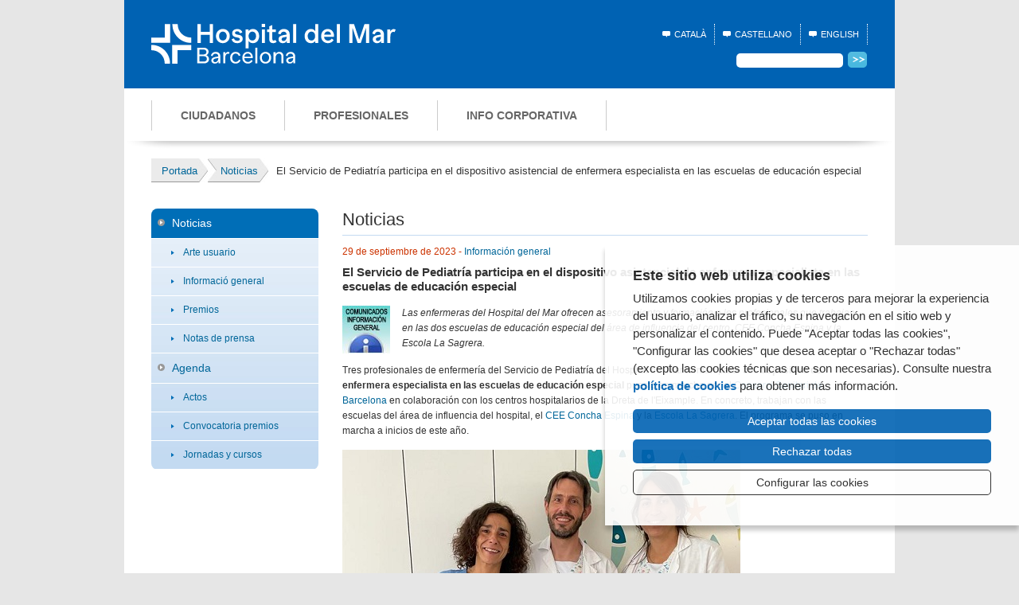

--- FILE ---
content_type: text/html; charset=UTF-8
request_url: https://www.hospitaldelmar.cat/es/noticies/view.php?ID=1862
body_size: 6512
content:
<!DOCTYPE html PUBLIC "-//W3C//DTD XHTML 1.0 Strict//EN" "http://www.w3.org/TR/xhtml1/DTD/xhtml1-strict.dtd">

<html xmlns="http://www.w3.org/1999/xhtml" xml:lang="es" lang="es">

<head>



    <meta name="viewport" content="width=device-width, initial-scale=1" />



<meta http-equiv="Content-Type" content="text/html; charset=utf-8" />

<meta http-equiv="Content-Script-Type" content="text/javascript" />

<meta http-equiv="Content-Style-Type" content="text/css" />



<meta name="author" content="Can Antaviana"/>

<title>Noticias - Hospital del Mar</title>

<meta name="description" content="" />



<link rel="shortcut icon" href="/media/comu/favicon.ico" type="image/x-icon" />

<link rel="stylesheet" href="/media/css/style.css" type="text/css" media="screen"/>



<!-- responsive -->

<link rel="stylesheet" href="/media/css/style-responsive.css" type="text/css" media="screen" />

<!-- /responsive -->



<!--[if lte IE 8]> <link rel="stylesheet" href="/media/css/ie8.css" type="text/css" media="screen"/> <![endif]-->

<!--[if lte IE 7]> <link rel="stylesheet" href="/media/css/ie7.css" type="text/css" media="screen"/> <![endif]-->

<!--[if lte IE 6]> <link rel="stylesheet" href="/media/css/ie6.css" type="text/css" media="screen"/> <![endif]-->

<!--<script src="/media/js/jquery-1.4.2.min.js" type="text/javascript" charset="utf-8"></script>-->

<!-- responsive -->

<script src="https://code.jquery.com/jquery-1.7.2.min.js"></script>

<!-- /responsive -->

<script type="text/javascript" src="/media/js/jquery.gatracker.js"></script>

<script src="/media/js/base.js" type="text/javascript" charset="utf-8"></script>

<script src="/media/js/analytics.js" type="text/javascript" charset="utf-8"></script>

<script type="text/javascript">var idioma = 'es';</script>

<script type="text/javascript" src="/media/js/ihavecookies.js"></script>






<!-- Google Tag Manager -->

<script>

	window.dataLayer = window.dataLayer || []; 

	function gtag() { window.dataLayer.push(arguments); } 

	gtag('consent', 'default', { 

	 ad_storage: 'denied', 

	 analytics_storage: 'denied', 

	wait_for_update: 500 

	});

	(function(w,d,s,l,i){w[l]=w[l]||[];w[l].push({'gtm.start': 

	new Date().getTime(),event:'gtm.js'});var f=d.getElementsByTagName(s)[0], 

	j=d.createElement(s),dl=l!='dataLayer'?'&l='+l:'';j.async=true;j.src= 

	'https://www.googletagmanager.com/gtm.js?id='+i+dl;f.parentNode.insertBefore(j,f); 

	})(window,document,'script','dataLayer','GTM-585GFR9');

</script>

<!-- End Google Tag Manager --> 





<script async src="https://www.googletagmanager.com/gtag/js?id=G-D36FS69FVY"></script>



<script>



  window.dataLayer = window.dataLayer || [];

  function gtag() { window.dataLayer.push(arguments); }

  gtag('consent', 'default', {

   ad_storage: 'denied',

   analytics_storage: 'denied',

  wait_for_update: 500

  });



  function cookiesAnalytics() {

   gtag('consent', 'update', { analytics_storage: 'granted' });

  }



  gtag('js', new Date());

  gtag('config', 'G-D36FS69FVY',{ 'debug_mode': true });



</script></head>



<body id="interior" class="fitxa parc_salut actualitat">



    <!-- Google Tag Manager (noscript) --> 

<noscript><iframe src="https://www.googletagmanager.com/ns.html?id=GTM-585GFR9" height="0" width="0" style="display:none;visibility:hidden"></iframe></noscript> 

<!-- End Google Tag Manager (noscript) --> 

<!-- NOU -->


<!-- mobile nav -->

<div id="pattern" class="pattern clearfix">

	<a href="/es/">

		<img src="/media/comu/HDM_Logo_mobile.svg" alt="Parc de Salut" class="mobile-logo" />

	</a>

	<button class="hamburger hamburger--collapse menu-btn" type="button" aria-expanded="false" aria-label="Menú">

		<span class="hamburger-box">

			<span class="hamburger-inner"></span>

		</span>

	</button>

	<nav id="menu" class="menu" role="navigation">

		
		<ul class="mobile-lang">

			<li>

				<a href="/ca" title="Versió en català" hreflang="ca" xml:lang="ca" lang="ca">Català</a>

			</li>

			<li>

				<a href="/es/noticies/view.php?ID=1862" title="Versión en castellano" hreflang="es" xml:lang="es" lang="es">Castellano</a>

			</li>

			<li>

				<a href="/en" title="English version" hreflang="en" xml:lang="en" lang="en">English</a>

			</li>

		</ul>

		<ul class="level-1">

			<!--Parent #1-->

			<li class="has-subnav">

				<a href="/usuaris/es_index.html" >Ciudadanos <span class="arrow"></span></a>

				
                <ul class="level-2">
    <li class="has-subnav">
        <a class="" href="/es/usuaris/">Centros</a>
        <ul class="level-3">
            <li>
                <a class="" href="/es/hospitals/hospital-del-mar/">Hospital del Mar</a>
            </li>
            <li>
                <a class="" href="/es/hospitals/hospital-esperan/">Centro Esperanza</a>
            </li>
            <li>
                <a class="" href="/es/hospitals/centre-forum/">Centro Forum</a>
            </li>
            <li>
                <a class="" href="/es/hospitals/emili-mira/">Centro Emili Mira</a>
            </li>
            <li>
                <a class="" href="/es/hospitals/centre-peracamps/">CUAP Peracamps</a>
            </li>
            <li>
                <a class="" href="https://www.imim.es/es_index.html" rel="external">Hospital del Mar Research Institute</a>
            </li>
        </ul>
    </li>
    <li>
        <a class="" href="/es/usuaris/oferta-serveis">Oferta de servicios</a>
    </li>
    <li>
        <a class="" href="http://www.hospitaldelmar.cat/infermeria/es_index.html" rel="external">Dirección Enfermera</a>
    </li>
    <li>
        <a class="" href="/es/usuaris/ajudaeunosamillorar/">Atención a la Ciudadanía</a>
    </li>
    <li>
        <a class="" href="https://www.hospitaldelmar.cat/es/informacion-practica-horarios-accesos-y-visitas/">Visitar a un familiar</a>
    </li>
    <li>
        <a class="" href="https://www.hospitaldelmar.cat/es/informacion-practica-horarios-accesos-y-visitas/visitar-se-a-l-hospital/">Visitarse en el Hospital</a>
    </li>
    <li>
        <a class="" href="/es/usuaris/dretsideures/">Derechos y deberes del paciente</a>
    </li>
    <li>
        <a class="" href="/es/usuaris/voluntatsanticipades/">Voluntades anticipadas</a>
    </li>
    <li>
        <a class="" href="https://canalsalut.gencat.cat/ca/vida-saludable/etapes-de-la-vida/final-vida/eutanasia/index.html#googtrans(ca|es)">Información Ley de la Eutanasia</a>
    </li>
    <li>
        <a class="" href="/es/usuaris/donaci-dorgans/">Donación de órganos, tejidos y cuerpo</a>
    </li>
    <li>
        <a class="" href="/es/usuaris/educacion-salud">Educación para la salud</a>
    </li>
    <li>
        <a class="" href="https://www.hospitaldelmar.cat/es/unitat-atencio-viatger/">Unidad de Atención al viajero</a>
    </li>
    <li>
        <a class="" href="https://www.hospitaldelmar.cat/es/usuaris/links/">Enlaces de interés</a>
    </li>
    <li>
        <a class="" href="https://www.hospitaldelmar.cat/es/sala-premsa/">Sala de prensa</a>
    </li>
</ul>
			</li>



			<!--Parent #2-->

			<li class="has-subnav">

				<a href="/professionals/es_index.html" >Profesionales <span class="arrow"></span></a>

				
                <ul class="level-2">
    <li>
        <a class="" href="/es/professionals/oferta-serveis">Oferta de servicios</a>
    </li>
    <li>
        <a class="" href="http://www.hospitaldelmar.cat/infermeria/es_index.html" rel="external">Dirección Enfermera</a>
    </li>
    <li>
        <a class="" href="https://www.hospitaldelmar.cat/es/formacio/">Docencia hospitalaria</a>
    </li>
    <li>
        <a class="" href="/ca/professionals/oferta-publica">Oferta pública de empleo</a>
    </li>
    <li>
        <a class="" href="https://ofertas-de-trabajo.parcdesalutmar.cat/">Bolsa de trabajo</a>
    </li>
    <li>
        <a class="" href="/es/professionals/programa-qualitat/">Programa de Calidad</a>
    </li>
    <li>
        <a class="" href="/es/professionals/empreses-colaboradors/">Empresas y colaboradores</a>
    </li>
    <li>
        <a class="" href="https://www.hospitaldelmar.cat/es/sala-premsa/">Sala de prensa</a>
    </li>
</ul>
			</li>



			<!--Parent #3-->

			<li class="has-subnav">

				<a href="/info_corp/es_index.html" >Info corporativa <span class="arrow"></span></a>

				
                <ul class="level-2">
    <li>
        <a class="" href="/es/info-corp/">El Parque de Salud MAR</a>
    </li>
    <li>
        <a class="" href="/es/info-corp/historia/">Historia</a>
    </li>
    <li>
        <a class="" href="/es/info-corp/missiovisio/">Misión y visión</a>
    </li>
    <li>
        <a class="" href="/es/info-corp/organs-de-govern/">Órganos de gobierno</a>
    </li>
    <li>
        <a class="" href="/es/info-corp/oferta-serveis">Oferta de servicios</a>
    </li>
    <li>
        <a class="" href="http://www.hospitaldelmar.cat/infermeria/es_index.html" rel="external">Área de enfermería</a>
    </li>
    <li>
        <a class="" href="https://youtu.be/fA1Y-e8rlU4" rel="external">Indicadores de calidad</a>
    </li>
    <li>
        <a class="" href="https://www.hospitaldelmar.cat/es/compromiso-social/">Compromiso social</a>
    </li>
    <li>
        <a class="" href="https://futurhospitaldelmar.cat/">Plan de ampliación Hospital del Mar</a>
    </li>
    <li>
        <a class="" href="https://www.hospitaldelmar.cat/media/upload/pdf/Convenis_estrategics-psmar_editora_149_6_1.pdf" rel="external">Alianzas estratégicas</a>
    </li>
    <li>
        <a class="" href="/es/publicacions/publicaciones">Publicaciones</a>
    </li>
    <li>
        <a class="" href="http://www.youtube.com/HospitaldelMarIMAS" rel="external">Videoteca</a>
    </li>
    <li>
        <a class="" href="https://www.hospitaldelmar.cat/es/sala-premsa/">Sala de prensa</a>
    </li>
</ul>
			</li>

		</ul>







		<form action="/es/cercador/" id="s2" class="search-mobile">

			<div class="flex-wrapper">

				<input type="text" id="cercar2" name="cercar" title="Buscar" />

				<button>

					<span>&#8594;</span>

				</button>

			</div>

		</form>



		
	</nav>

</div>

<!-- /mobile nav -->



<!-- overlay -->

<div class="overlay"></div>

<!-- /overlay -->

<!-- /NOU -->





    <div id="container_main">



        		



		<div id="masthead" class="clearfix">



            <div id="varis" class="clearfix">

                <div class="logotip">

                    <a href="/"><img src="/media/comu/HDM_Logo.svg" width="307" height="50" alt="Hospital del Mar Barcelona"/></a>

                </div>

                <div class="top">

                    

				<ul id="lang">

						
								<li id="ca"><a href="/ca" title="Versió en català" hreflang="ca" xml:lang="ca" lang="ca">Català</a></li>

								<li id="es">Castellano</li>

								<li id="en"><a href="/en" title="English version" hreflang="en" xml:lang="en" lang="en">English</a></li>

							
					<!--

					<li id="ca">Català

					</li>

					 <li id="es">

						<a href="/hospitals/hospital-del-mar/es_presentacio.html" title="Versión en castellano" hreflang="es" xml:lang="es" lang="es">Castellano</a>

					</li>

					<li id="en">

						<a href="/hospitals/hospital-del-mar/en_presentacio.html" title="English version" hreflang="en" xml:lang="en" lang="en">English</a>

					</li> -->

				</ul>

				<form action="/es/cercador/" id="s">

					<fieldset>

						<input type="text" id="cercar" name="cercar" title="Cercar" /> <button><img src="/media/comu/bt_cerca.gif" width="24" height="20" alt="Cercar" /></button>

					</fieldset>

				</form><!-- /s -->



                    <!-- 
<a rel="external" href="https://www.amicsdelhospitaldelmar.org/es_index/" rel="external" class="pastillacovid"><span>COVID-19:</span> DONA AHORA</a>

 -->

                </div>

            </div>

			<!-- /varis -->



			<div id="nav" class="clearfix">



								
				<ul id="nav_main">

					
					<li  ><a href="/usuaris/es_index.html">Ciudadanos</a></li>

					<li  ><a href="/professionals/es_index.html">Profesionales</a></li>

					<li ><a href="/info_corp/es_index.html">Info corporativa</a></li>

					
				</ul>

				




			</div>

			<!-- /nav -->



			
<ul class="mobile-links es">

	
        <li ><a href="/usuaris/es_index.html">Ciudadanos</a></li>

		<li ><a href="/professionals/es_index.html">Profesionales</a></li>

		<li ><a href="/info_corp/es_index.html">Info corporativa</a></li>

    
</ul>





        </div>

        <ul id="mollapa" class="clearfix breadcrumbs" itemscope itemtype="http://schema.org/BreadcrumbList"><li itemprop="itemListElement" itemscope itemtype="http://schema.org/ListItem"><a itemscope itemtype="http://schema.org/Thing"
       itemprop="item" href="/es/" title="Portada"><u itemprop="name">Portada</u></a><meta itemprop="position" content="1" /></li><li itemprop="itemListElement" itemscope itemtype="http://schema.org/ListItem"><a itemscope itemtype="http://schema.org/Thing"
       itemprop="item" href="/es/noticies" title="Noticias"><u itemprop="name">Noticias</u></a><meta itemprop="position" content="2" /></li><li itemprop="itemListElement" itemscope itemtype="http://schema.org/ListItem"><u itemprop="name">El Servicio de Pediatría participa en el dispositivo asistencial de enfermera especialista en las escuelas de educación especial</u><meta itemprop="position" content="3" /></li></ul>





        <div id="container_sub" class="clearfix">



            <div id="nav_sub">



                <ul class="menustatic serveis">
    <li class="active current">
        <a class=" active current" aria-current="page" href="/es/noticies">Noticias</a>
        <ul class="submenustatic">
            <li>
                <a class="" href="/es/noticies?CATEGORY2=74">Arte usuario</a>
            </li>
            <li>
                <a class="" href="/es/noticies?CATEGORY2=73">Informació general</a>
            </li>
            <li>
                <a class="" href="/es/noticies?CATEGORY2=72">Premios</a>
            </li>
            <li>
                <a class="" href="/es/noticies?CATEGORY2=71">Notas de prensa</a>
            </li>
        </ul>
    </li>
    <li>
        <a class="" href="/es/agenda">Agenda</a>
        <ul class="submenustatic">
            <li>
                <a class="" href="/es/agenda?CATEGORY2=75">Actos</a>
            </li>
            <li>
                <a class="" href="/es/agenda?CATEGORY2=76">Convocatoria premios</a>
            </li>
            <li>
                <a class="" href="/es/agenda?CATEGORY2=77">Jornadas y cursos</a>
            </li>
        </ul>
    </li>
</ul>


            </div>



            <div id="content_main">

                <h1>Noticias</h1>



                <div class="item">



                <p class="data">29 de septiembre de 2023 - <a href="/es/noticies?CATEGORY2=73">Información general</a></p>

                <h2>El Servicio de Pediatría participa en el dispositivo asistencial de enfermera especialista en las escuelas de educación especial</h2>

                <img src="/media/upload/cache/icono_info_general_1695732177.jpg" alt="El Servicio de Pediatría participa en el dispositivo asistencial de enfermera especialista en las escuelas de educación especial"  class="left" />

                

                <p><em>Las enfermeras del Hospital del Mar ofrecen asesoramiento y formación a los profesionales que trabajan en las dos escuelas de educación especial del área de influencia del centro, CEE Concha Espina y la Escola La Sagrera.</em></p>

                <p>Tres profesionales de enfermería del Servicio de Pediatría del Hospital del Mar forman parte del <strong>dispositivo de enfermera especialista en las escuelas de educación especial</strong> puesto en marcha por el <a href="https://www.csb.cat/">Consorci Sanitari de Barcelona</a> en colaboración con los centros hospitalarios de la Dreta de l&#39;Eixample. En concreto, trabajan con las escuelas del área de influencia del hospital, el <a href="https://agora.xtec.cat/ceeconchaespina/">CEE Concha Espina</a> y la <a href="https://escolasagrera.cat/">Escola La Sagrera</a>. El programa se puso en marcha a inicios de este año.</p>

<p><img alt="Montse_Pares_Daniel_Veiga_Yasmina_Ros" src="/media/upload/imatges/noticies/Montse%20Pares_Daniel_Veiga_Yasmina_Ros.jpg" /></p>

<p class="peuImatge">De izquierda a derecha, Montse Parés, Daniel Veiga y&nbsp;Yasmina Ros</p>

<p>El equipo, formado por Yasmina Ros, Daniel Veiga y Montse Parés, da apoyo al equipo docente de los dos centros en el día a día de los alumnos y en las situaciones de salud derivadas de sus patologías, que abarcan un amplio espectro, incluidas enfermedades neurofisiológicas y cognitivas. Los tres profesionales del Hospital del Mar aseguran que <strong><em>&quot;estamos muy contentos con esta iniciativa, porque consideramos muy interesante poder atender y hacer el seguimiento de la salud de estos niños y niñas de nuestra comunidad&quot;</em></strong>.</p>

<p>Su trabajo incluye también la formación de los profesionales de los centros educativos para poder afrontar posibles eventualidades con los alumnos, como llevar a cabo una RCP o cómo actuar ante un caso de anafilaxis, o la evaluación de cada perfil para responder a sus necesidades. A la vez, se llevan a cabo las curas necesarias a los niños y niñas y se hace de enlace entre las escuelas y los profesionales sanitarios de referencia de las familias.</p>

                



                </div>

            </div>



        </div>



        		<div id="site_info">



				


			<div id="logos" class="clearfix">

				<div id="campanyes">

					<!-- h2>Campañas internas</h2>

					<ul>

						<li><a href="/pla_igualtat/es_index.html"><img src="/media/comu/logo_igualtat.gif" width="80" height="80" alt="Pla d'igualtat del PSMar"/></a></li>

						<li class="middle"><a href="/hospitals/es_hospitalsensefum.html"><img src="/media/comu/logo_sensefum.gif" width="132" height="35" alt="Hospitals sense fum"/></a></li>

						<li><a href="/hospitalssostenibles/es_index.html"><img src="/media/comu/logo_sostenibles.gif" width="133" height="45" alt="Hospitals sostenibles"/></a></li>

					</ul -->

                    <h2>Compromiso social</h2>

                    <ul>

                        <li><a href="/es/compromiso-social/"><img src="/media/comu/RSC_imatgeweb.jpg" height="80" alt="Compromiso social"/></a></li>

                    </ul>

				</div>

				<div id="xarxes">

					<h2>Redes sociales</h2>

					<ul>

						<li><a href="http://twitter.com/hospitaldelmar" rel="external"><img src="/media/comu/xarxes/ico-twitter.png" width="19" height="17" alt="Twitter"/></a></li>

						<li><a href="http://www.youtube.com/HospitaldelMarIMAS" rel="external"><img src="/media/comu/xarxes/ico-youtuber.png" width="23" height="16" alt="Canal YouTube"/></a></li>

						<li><a href="https://www.flickr.com/photos/hospitaldelmar/albums" rel="external"><img src="/media/comu/xarxes/ico-flickr.png" width="40" height="14" alt="Flickr"/></a></li>

						<li><a href="https://www.instagram.com/hospitaldelmar/?hl=es" rel="external"><img src="/media/comu/xarxes/ico-instagram.png" width="19" height="19" alt="Instagram"/></a></li>

						<li><a href="https://es.linkedin.com/company/hospital-del-mar--parc-de-salut-mar" rel="external"><img src="/media/comu/xarxes/ico-linkedin.png" width="19" height="19" alt="Linkedin"/></a></li>

					</ul>

					<div class="desplegable-facebook">

						<a class="facebook" rel="external" href="#"></a>

						<ul>

							 <!--<li>Unitat del Dolor</li>-->

							 <li><a href="https://es-es.facebook.com/people/Unidad-de-Epilepsia-del-Hospital-del-Mar/100063849991473/" rel="external" target="_blank">Unidad de Epilepsia</a>

							 <li><a href=" https://www.facebook.com/UnitatObesitatHospitaldelMar/" rel="external" target="_blank">Unidad de Obesidad Mórbida</a>

						</ul>

					</div>

				</div>

				<div id="altres">

					<ul class="xer">

						<li style="margin-right: 20px;"><a href="http://www.hospitaldelmar.cat/xarxa_europea_referencia/es_index.html"><img src="/media/comu/logo-ern_full.png" /></a></li>

					</ul>

					<ul class="dreta">

						<li class="text-align:left;"><img src="/media/comu/top20.png" width="101" height="56" alt="Top 20"/></li>

						<li class="honcode">

							<a href="https://promociodelasaluthph.cat/" rel="external"><img src="/media/comu/logo-hph-catalunya.png" width="140" height="52" alt="HPH Catalunya - Xarxa d'Hospitals i Centres Promotors de la Salut"/></a>

						</li>

					</ul>

					<span style="font-size: 0.8em; padding: 20px 0; border-top: 1px solid #ccc; width: 100%; display: inline-block; font-weight: bold;">Entidad colaboradora</span>

					<ul class="xer">

						<li><a href="https://www.hospitaldelmar.cat/es/feder/"><img src="/media/comu/logo_fons_feder.png" /></a></li>

					</ul>

				</div>

			</div>

			<!-- /logos -->



			<div class="clearfix contactandlinks">



				<div class="vcard">

					<h2>Contacto</h2>

					<p class="fn org">Parc Salut Mar</p>

					<p class="address"><span class="street-address">Passeig Marítim 25-29</span> <span class="locality">Barcelona</span> <span class="postal-code">08003</span><br /><a href="http://maps.google.com/maps?f=q&amp;source=s_q&amp;hl=ca&amp;geocode=&amp;q=Hospital+del+Mar&amp;sll=41.38395,2.193908&amp;sspn=0.055833,0.055275&amp;ie=UTF8&amp;hq=&amp;hnear=Hospital+del+Mar,+08003+Barcelona,+Catalunya,+Espanya&amp;z=14" rel="external">Ver la situación en Google Maps</a><br />

					<span class="tel">Tel: 93 248 30 00 · Fax: 93 248 32 54</span><br />

					<!-- <a href="mailto:webinfo(ELIMINAR)@parcdesalutmar.cat" class="email">webinfo(ELIMINAR)@parcdesalutmar.cat</a>-->

					<a href="/ca/atencio-ciutada/" class="email">Solicitud de información</a>

					</p>

				</div>



				<div class="logos">

					<a href="http://www.bcn.es/" rel="external"><img src="/media/comu/logo_aj_bcn.gif" width="196" height="59" alt="Ajuntament de Barcelona"/></a>

					<a href="http://www.gencat.cat/" rel="external"><img src="/media/comu/logo_generalitat.gif" width="196" height="59" alt="Generalitat de Catalunya"/></a>

					<!--<a href="http://salutweb.gencat.cat/ca/el_departament/model_sanitari_catala/historia_del_model/losc_25_anys/" rel="external"><img class="border" src="/media/comu/logo-25-anys-losc.gif" width="35" height="46" alt="25è aniversari de la Llei d’ordenació sanitària de Catalunya (LOSC)"/></a>-->

				</div>



			</div>



			<p id="copy">

				&copy; 2006 - 2026 Hospital del Mar · <a href="/es_legal.html">Avíso Legal y Privacidad de datos</a> | <a href="/es_informacio-cookies.html">Política de Cookies</a> | <a href="/es_accessibilitat.html">Accesibilidad</a>

			</p>








		</div>

		





    </div>



    <!-- NOU -->

<script src="/media/js/mobile.js"></script>

<!-- /NOU -->



</body>

</html>



--- FILE ---
content_type: text/css; charset=utf-8
request_url: https://www.hospitaldelmar.cat/media/css/style.css
body_size: 14907
content:
@import 'ihavecookies.css';
/*
Can Antaviana, 2010
Parc de Salut
*/

/* ========= */
/* = RESET = */
/* ========= */

html, body, div, span, applet, object, iframe,
h1, h2, h3, h4, h5, h6, p, blockquote, pre,
a, abbr, acronym, address, big, cite, code,
del, dfn, em, font, img, ins, kbd, q, s, samp,
small, strike, strong, sub, sup, tt, var,
dl, dt, dd, ol, ul, li,
fieldset, form, label, legend,
table, caption, tbody, tfoot, thead, tr, th, td {
    margin: 0;
    padding: 0;
    border: 0;
    outline: 0;
    font-weight: inherit;
    font-style: inherit;
    font-size: 100%;
    font-family: inherit;
    vertical-align: baseline;
}
/* remember to define focus styles! */
:focus {
    outline: 0;
}
body {
    line-height: 16px;
    color: black;
    background: white;
}
ul {
    list-style: none;
}
/* tables still need 'cellspacing="0"' in the markup */
table {
    border-collapse: separate;
    border-spacing: 0;
}
caption, th, td {
    text-align: left;
    font-weight: normal;
}
blockquote:before, blockquote:after,
q:before, q:after {
    content: "";
}
blockquote, q {
    quotes: "" "";
}

/* =========== */
/* = GENERAL = */
/* =========== */
/*Clearfix*/
.clearfix:after {
    content: ".";
    display: block;
    height: 0;
    clear: both;
    visibility: hidden;
}
.clearfix {display:inline-block;}
/* Hide from IE Mac \*/
    .clearfix {display:block;}
/* End hide from IE Mac */

body {
    color: #333;
    font-family: Helvetica, Arial, sans-serif;
    background: #e6e6e6;
}
#content_main{/* canvi provisional css*/
font-family: Verdana,Helvetica, Arial, sans-serif;
font-size:92%;
padding-bottom:10px;
}
strong {font-weight: bold;}
em {font-style: italic;}
a:link {color: #069;text-decoration: none;cursor:pointer;}
a:visited {text-decoration: none;color: #999;}
a:hover {color: #666;text-decoration: none;}
a:focus {outline: 1px dotted #000;}

/*skip*/
#skip {
    position : absolute;
    top : -9000px;
    left : -9000px;
    z-index : 1;
}
    #skip a:focus,
    #skip a:active {
        position : absolute;
        top : 9010px;
        left : 9010px;
        background : #fff;
        color : #333;
        padding : 5px;
        font-weight : bold;
        border : 1px solid #600;
        width : 16em;
        z-index : 1;
    }

/* ========== */
/* = LAYOUT = */
/* ========== */
#container_main {
    /*width: 900px;*/
    width: 968px;
    margin: 0 auto;
    /*padding: 0 34px;*/
    padding: 0;
    background: #fff;
}
#container_sub {padding-left: 34px;}
    #nav_sub {
        width: 210px;
        float: left;
    }
    #content_main {
        width: 674px;
        float: right;
        margin-right: 34px;
    }
        #interior #content_main {
            margin-left:30px;
            width: 660px;
            display:inline;
        }
        #interior.unaCol #content_main {
            width: 904px;
            margin: 0 34px 0 30px;
            float: none;
            display: inline-block;
        }
        #interior.duesCols #content_main {
            width: 410px;
            margin-right: 0;
            float: left;
        }
    #content_sub {display:none;}
        .duesCols #content_sub {
            display:block;
            width: 220px;
            float: right;
            margin-left:10px;
            margin-right: 34px;
        }

/*portada*/
#portada #content_main {
    width: 900px;
    float: none;
}

/* ============ */
/* = MASTHEAD = */
/* ============ */
#masthead {margin-bottom: 26px;}

    .logotip a{
        background: none !important;
    }
    #varis {
        background: #0062b3;
        padding: 30px 34px 25px 34px;
    }
        #varis div {
            display: inline-block;
            float: left;
        }
        #varis .top{
            float: right;
            position: relative;
        }

        #varis .top a{
                background: none !important;
        }
            #varis a.consell {
                display: inline-block;
                color: #fff;
                text-transform: uppercase;
                text-decoration: none;
                font-size: .6875em;
                background: url('images/ico_clau.gif') no-repeat left top !important;
                padding: 3px 15px;
                position: absolute;
                top: 35px;
                left: -45px;
            }
            #varis a.consell:hover {text-decoration: underline;}

           /* #varis div a {
                display: inline-block;
                background: #53bbe0;
                color: #fff;
                text-transform: uppercase;
                text-decoration: none;
                padding: 6px 8px;
                font-size: .6875em;

                -moz-border-radius: 5px;
                -webkit-border-radius: 5px;
                -khtml-border-radius: 5px;
                border-radius: 5px;
            }
            #varis div a:hover {background: #278ec9;border:none;}*/

        #varis ul {
           /* float: right;*/
           margin-right: 0px;
           margin-bottom: 10px;
           height: 25px;
        }
            #varis li {
                float: left;
                color: #fff;
                font-size: .6875em;
                text-transform: uppercase;
                background: url('images/icon_lang.gif') 0 50% no-repeat;
                padding: 5px 10px 5px 15px;
                margin-right: 10px;
                border-right: 1px dotted #fff;
            }
            #varis li:last-child {
                margin-right: 0px;
            }

            #varis ul a {color: #fff;}
            #varis ul a:hover {text-decoration: none;}
        #s {
            clear: both;
            text-align: right;
            }
            #s input {
                border: none;
                padding: 3px;
                font-size: .6875em;
                color: #666;
                background: #fff;

                -moz-border-radius: 5px;
                -webkit-border-radius: 5px;
                -khtml-border-radius: 5px;
                border-radius: 5px;
            }
            #s button {
                padding: 0;
                border: none;
                width: 27px;
                height: 21px;
                vertical-align: middle;
                background: none;
                cursor: pointer;
            }
    #subportada.professionals #nav,
    #interior #nav {margin-top: 0px;
        padding: 15px 0 23px 34px;}

    #subportada.professionals  #nav img,
    #interior #nav .img {margin-top: -40px;position: relative;z-index:10;}

    #nav {
        background: url('images/ombra_nav.jpg') 50% 100% no-repeat;
        margin-bottom: 20px;
        padding: 18px 0 8px 34px;
        margin-top: 15px;
    }
        #nav_main li {
            display: inline;
            float: left;
            border-left: 1px solid #ccc;
        }
            #nav_main a {
                display: block;
                float: left;
                /*padding: 10px 14px;*/
                padding: 12px 35px;
                /*font-size: .75em;*/
                font-size: .875em;
                font-weight: bold;
                text-transform: uppercase;
                color: #666;
                border-right: 1px white solid;
                border-left: 1px white solid;
                text-decoration: none;
                line-height: 1;
            }
            #nav_main a:hover {/*text-decoration: underline;*/border-bottom:none;background: #EBEBEB; }
            #nav_main .img {border: none;}
            #nav_main .img a:hover {background: none;}
            #nav_main .img a {
                margin-top: 0;
                padding-top: 0;
                padding-bottom: 0;
                padding-left: 0;
                border: 0;
            }
            #nav_main li:last-child {border-right: 1px solid #ccc;}
            #nav_main .current a {background-color: #ebebeb;}

            /*portada*/
            #portada #nav { padding-top: 0;}
            #portada #nav_main li { margin-bottom: 15px;}

            /*hospitals*/
           /* .hospitals #nav li {font-size: .75em;}*/
            .hospitals #nav {
                margin:0 0 20px 10px;
                padding-bottom:15px;
               /* padding-top: 5px;*/
                margin-top: 0px;
                padding: 15px 0 23px 34px;
            }
            #interior.hospitals #nav .img,
            .hospitals #nav .img {margin-top: 2px;}
            #interior.hospitals #nav {margin-top: 0px;}


            #centres {
                float: right;
                margin: .5em 30px 0 0;
            }
    h1 {
        float: left;
        margin-right: 140px;
    }
        h1.fibromialgia{
            line-height: 110%;
            font-size: 28px !important;
        }
            h1.fibromialgia small{
                display: block;
                font-size: 20px !important;
            }
    #masthead .vcard {
        float: right;
        width: 15em;/*14.375em;*/
        height: 4.875em;
        padding: 23px 12px 0;
        background: #f0f0f0 url('images/kland.gif') 12px 9px no-repeat;

        -moz-border-radius: 5px;
        -webkit-border-radius: 5px;
        -khtml-border-radius: 5px;
        border-radius: 5px;
    }
        .hospitals #masthead .vcard .fn {
            position: absolute;
            left: -9999em;
            top: -9999em;
        }
        #masthead .vcard .tel {font-weight: bold;}
        #masthead .vcard p {
            font-size: .75em;
            line-height: 1.2;
        }

    #subportada.hospitals h1,.hospitals .logo {
        margin-left: 34px;
        margin-right: 0;
        margin-top: 25px;
    }
    .hospitals .logo {float: left;}
    .hospitals #masthead .vcard {margin-right: 34px;}

    #intranet {
        float: right;
        width: 6.5em;
        height: 5.0625em;
        padding: 8px 10px 10px;
        background: #bee2f2;

        -moz-border-radius: 5px;
        -webkit-border-radius: 5px;
        -khtml-border-radius: 5px;
        border-radius: 5px;
    }
        #intranet h2 {
            font-size: .75em;
            text-transform: uppercase;
            color: #004980;
            font-weight: bold;
            margin-bottom: 2px;
        }
        #intranet div {margin-bottom: 2px;}
        #intranet input {
            background: #f9f9f9 url('images/bg_input.jpg') repeat-x;
            border: 1px solid #78ade4;
            font-size: .6875em;
            width: 92px;
            color: #666;
            padding: 3px 5px;

            -moz-border-radius: 5px;
            -webkit-border-radius: 5px;
            -khtml-border-radius: 5px;
            border-radius: 5px;
        }
        #intranet button {
            padding: 0;
            border: none;
            width: 27px;
            height: 21px;
            background: none;
            float: right;
        }

/* =========== */
/* = NAV_SUB = */
/* =========== */
#principal {margin-bottom: 12px;}
    #principal a {
        display: block;
        margin-bottom: 3px;
        background: #79aee4 url('images/bg_nav_principal.jpg') 0 100% repeat-x;
        padding: 11px;
        color: #fff;
        font-size: .8125em;
        text-transform: uppercase;
        text-decoration: none;

        -moz-border-radius: 5px;
        -webkit-border-radius: 5px;
        -khtml-border-radius: 5px;
        border-radius: 5px;
    }
    #principal a:hover {background: #79aee4;}
#nav_sub .serveis {
    margin-bottom: 12px;
    background: #c3daf1 url('images/bg_nav_serveis.jpg') repeat-x;

    -moz-border-radius: 8px;
    -webkit-border-radius: 8px;
    -khtml-border-radius: 8px;
    border-radius: 8px;
}
    #nav_sub .serveis a {
        display: block;
        background: url('images/kland_nav_serveis.png') 8px 13px no-repeat;
        border-bottom: 1px solid #fff;
        font-size: .875em;
        text-decoration: none;
        line-height: 1.1;
        padding: 11px 10px 11px 26px;
    }
    #nav_sub .serveis a:hover {
        background-color: #006eb7;
        color:#FFF;
    }
    #nav_sub .serveis .current a {
        background-color: #006EB7;
        color: #fff;
    }
    #nav_sub .serveis .current a:visited {color: #fff;}

    #nav_sub .serveis li:first-child.current a,
    #nav_sub .serveis li:first-child a:hover {
        -moz-border-radius: 8px 8px 0 0;
        -webkit-border-radius: 8px 8px 0 0;
        -khtml-border-radius: 8px 8px 0 0;
        border-radius: 8px 8px 0 0;
    }
    #nav_sub .serveis + li:last-child.current a:only-child,
    #nav_sub .serveis + li:last-child a:only-child:hover {
        -moz-border-radius: 0 0 8px 8px;
        -webkit-border-radius: 0 0 8px 8px;
        -khtml-border-radius: 0 0 8px 8px;
        border-radius: 0 0 8px 8px;
    }

        /*submenu*/
        #nav_sub .serveis li .submenustatic li a {
            background: transparent url('images/kland_nav_2nivell.gif') 25px 15px no-repeat;
            padding-left: 40px;
            font-size: .75em;
            color: #069;

            -moz-border-radius: 0;
            -webkit-border-radius: 0;
            -khtml-border-radius: 0;
            border-radius: 0;
        }
        #nav_sub .serveis li .submenustatic li a:visited {color: #069;}
        #nav_sub .serveis li .submenustatic li.current a {
            background-color: #b0ceea;

            -moz-border-radius: 0;
            -webkit-border-radius: 0;
            -khtml-border-radius: 0;
            border-radius: 0;
        }
        #nav_sub .serveis li li a:hover,
        #nav_sub .serveis li .current a:hover,
        #nav_sub .serveis li li:first-child a:hover,
        #nav_sub .serveis li li:last-child a:hover,
        #nav_sub .serveis .mesos a:hover {
            background-color: #b0ceea;
            -moz-border-radius: 0;
            -webkit-border-radius: 0;
            -khtml-border-radius: 0;
            border-radius: 0;
        }
        #nav_sub .serveis li:last-child li:last-child a:hover,
        #nav_sub .serveis li:last-child li:last-child.current a {
            -moz-border-radius: 0 0 8px 8px;
            -webkit-border-radius: 0 0 8px 8px;
            -khtml-border-radius: 0 0 8px 8px;
            border-radius: 0 0 8px 8px;
        }
    #nav_sub .serveis a:visited {color: #069;}
    #nav_sub .serveis a:hover {text-decoration: none;color:#FFF;}


.related {
    margin-bottom: 12px;
    background: #c3daf1 url('images/bg_nav_related.jpg') repeat-x;

    -moz-border-radius: 8px;
    -webkit-border-radius: 8px;
    -khtml-border-radius: 8px;
    border-radius: 8px;
    padding: .75em 1em;
}
    .related h2{
        font-size: 1em;
        line-height: 1.25em;
        font-weight: bold;
        background: none;
        color: #333333;
        margin: .15em 0;
    }
    .related  p{
        padding: 11px 10px 11px 26px;
        font-size: .875em;
    }
    .related ul{
        margin: .5em 0 1em 0;
        font-size: .8125em;
        background: none;
        padding: 0;
    }
        .related ul li{
            padding: .5em 0 .5em 20px;
            background: url('images/kland2.png') 5px .55em no-repeat;
        }
        .related ul li a{
            color: #069;
            text-decoration: none;
            cursor: pointer;
        }
/*submenú mesos*/
        div.arxiu {
            color: #fff;
            background: #006EB7 url('images/kland_nav_serveis.png') 8px 13px no-repeat;
            border-bottom: 1px solid white;
            font-size: .875em;
            line-height: 1.1;
            padding: 11px 10px 11px 26px;

            -moz-border-radius: 8px 8px 0 0;
            -webkit-border-radius: 8px 8px 0 0;
            -khtml-border-radius: 8px 8px 0 0;
            border-radius: 8px 8px 0 0;
        }
        #nav_sub .anys {
            background: #DDEAF7;
            -moz-border-radius: 0 0 8px 8px;
            -webkit-border-radius: 0 0 8px 8px;
            -khtml-border-radius: 0 0 8px 8px;
            border-radius: 0 0 8px 8px;
        }

            #nav_sub .anys li a {
                display: block;
                background: url('images/kland_nav_2nivell.gif') no-repeat 10px 50%;
                border-bottom: 1px solid #fff;
                font-size: .875em;
                text-decoration: none;
                line-height: 1.1;
                padding: 11px 10px 11px 20px;
            }
            #nav_sub .anys li a:hover {
                text-decoration: none;
                color:#FFF;
                background-color: #006eb7;
            }
                #nav_sub .anys .current a {
                    color: #333;
                    font-weight: bold;
                    background-color: #DDEAF7;
                    border: none;

                    -moz-border-radius: 0;
                    -webkit-border-radius: 0;
                    -khtml-border-radius: 0;
                    border-radius: 0;
                }
                #nav_sub .serveis .mesos {border-bottom: 1px solid #fff;}
                    #nav_sub .serveis .mesos a {
                        padding: 6px 0 6px 20px;
                        font-size: .75em;
                        color: #069;
                        width: 85px;
                        float: left;
                        border: none;
                        background: url('images/kland_nav_2nivell.gif') 10px 50% no-repeat;
                        font-weight: normal;
                    }
.parc_salut #masthead {margin-bottom: 0;}

/* =========== */
/* = PORTADA = */
/* =========== */
#portada h1 {
    position: absolute;
    left: -9999em;
    top: -9999em;
}
#portada .box {
    float: left;
    margin-bottom: 24px;
}
#portada #assistencials {
    width: 294px; /*360px;*/
    margin-right: 8px;
}
#portada #recerca {
    width: 294px; /*115px; /*68px;*/
    margin-right: 8px;
}
#portada #docents {width: 294px; /*409px; /*456px;*/}
    #portada .box h2 {
        text-transform: uppercase;
        font-size: .8125em;
        padding: 8px;
        padding-left: 5%;
        margin-bottom: 3px;

        /*color: #006fb7;*/
        /*background: #e0e0e0;*/
        /*font-weight: bold;*/
        color: #fff;
        background: #f47d00;
        font-weight:normal;

        -moz-border-radius: 5px;
        -webkit-border-radius: 5px;
        -khtml-border-radius: 5px;
        border-radius: 5px;
    }
    #portada .box ul {
        background: #efefef;
        padding: 8px 0 0 8px;
        height: 8.5em;
        clear:both;
        display:block;

        -moz-border-radius: 5px;
        -webkit-border-radius: 5px;
        -khtml-border-radius: 5px;
        border-radius: 5px;
    }
    /*#portada #assistencials li {width:44.5%;}*/
        #portada .box li {
           /* background: url('images/kland.gif') 0 6px no-repeat;*/
            /*margin-bottom: 7px;
            padding-top: 7px;*/
            /*padding:0 0 0 17px;*/
            margin:0 0.5% 2px 2%;
            width: 90%;/*43%;*/
            float: left;
        }
        #portada .box li.esim {
            clear:left;
        }
            #portada .box a {text-decoration: none;}
            #portada .box li a {
                font-size: .6875em;
                text-transform: uppercase;
                color: #666;
            }
            #portada .box a:hover {text-decoration: none;}
#portada .actualitat {
    margin-bottom: 24px;
    position: relative;
}
    #portada .actualitat h2 {
        text-transform: uppercase;
        color: #006fb7;
        font-size: .8125em;
        background: url('images/bg_titol.jpg') repeat-y;
        padding: 8px;
        margin-bottom: 1em;
        font-weight: bold;
    }
        #portada .actualitat h2 a {text-decoration: none;}
        #portada .actualitat h2 a:visited {color:#069;}
        #portada .actualitat h2 a:hover {color:#333;}
    #portada .actualitat .meta {
        position: absolute;
        top: .4em;
        right: 20px;
    }
        #portada .actualitat .meta p {
            display: inline;
            font-size: .75em;
            margin-right: 8px;
        }
            #portada .actualitat .meta a {color: #f60;}
        #portada .actualitat .meta .rss {
            border-left: 1px dotted #ccc;
            margin-right: 0;
        }
        #portada .actualitat .meta .rss a {
            background: url('images/icon_rss.gif') 100% 50% no-repeat;
            padding: .5em 23px .5em 10px;
        }
            #portada .actualitat .meta .rss span {
                position: absolute;
                left: -9999em;
            }
    #portada .actualitat li {
        float: left;
        width: 260px;
        margin: 0 20px;
    }
        #portada .actualitat li p {
            font-size: .75em;
            margin-bottom: .5em;
            line-height: 1.4;
            color:#666;
        }
        #portada .actualitat li p.data {color: #1b76cd;}
        #portada .actualitat li h3 {
            font-size: .8125em;
            margin-bottom: .5em;
            line-height: 1.2;
            font-weight: bold;
        }
            #portada .actualitat li h3 a {
                color: #333;
                text-decoration: none;
            }
            #portada .actualitat li h3 a:hover {
                text-decoration: none;
            }
#portada #noticies {clear: both;}
#portada div.data {
    float: left;
    width: 4em;
    height: 4em;
    margin: 0 15px 10px 0;
    padding: .125em;
    background: #fff;

    -moz-border-radius: 5px;
    -webkit-border-radius: 5px;
    -khtml-border-radius: 5px;
    border-radius: 5px;

    -moz-box-shadow: 0 0 15px rgba(0,0,0,.25);
    -webkit-box-shadow: 0 0 15px rgba(0,0,0,.25);;
    -khtml-box-shadow: 0 0 15px rgba(0,0,0,.25);;
    box-shadow: 0 0 15px rgba(0,0,0,.25);;
}
    #portada div.data .mes {
        font-size: .625em;
        color: #fff;
        text-transform: uppercase;
        background: #c00;
        text-align: center;
        display: block;
        margin-bottom: 3px;
        padding: 4px 0 2px;

        -moz-border-radius: 2px;
        -webkit-border-radius: 2px;
        -khtml-border-radius: 2px;
        border-radius: 2px;
    }
    #portada div.data .num {
        font-size: 2.125em;
        font-weight: bold;
        text-align: center;
        display: block;
        margin-bottom: 1px;
    }
    #portada div.data .dia {
        font-size: .625em;
        text-transform: uppercase;
        text-align: center;
        display: block;
    }
    #portada #site_info .caixetes {
        padding-left: 0;
    }
#caixetes .caixetes,
#site_info .caixetes {
    margin-bottom: 0;
    margin-top: 30px;
    padding-bottom: 40px;
    background: #fff;
    padding-left: 34px;
}
.caixetes img {margin-bottom: 12px;}
    #caixetes .caixetes li,
    #site_info .caixetes li {
        float: left;
        margin-right: 22px;
    }
    #caixetes .caixetes li div,
    #site_info .caixetes li div {margin:0;padding:0;}
    #caixetes .caixetes li.last,
    #site_info .caixetes li.last {margin-right: 0;}

#newsletter{
    background-color: #f6f6f6;
    padding: 30px;
}
    #newsletter h2 {
        font-size: 0.825em;
        border-bottom: 1px solid #ccc;
        padding-bottom: .5em;
        color: #069;
        margin-bottom: 10px;
        text-transform: uppercase;
        font-weight: bold;
        margin-bottom: 20px;
    }
    #newsletter div{
        width: 100%;
        display: inline-block;
        margin-bottom: 5px;
    }
        #newsletter div.email{
            float: left;
            width: 47%;
            margin: 0 10px 0 0;
            background: url('../comu/ico-newsletter.png') no-repeat 0 0;
            padding-left: 70px;
        }
            #newsletter div.email input{
                padding: 10px;
                border: 0;
                background-color: #FFF;
                width: 95%;
                color: #747474;
                font-weight: bold;
            }
            #newsletter div.email input.check{
                width: 20px;
                border: 1px solid #969696;
            }
        #newsletter div.boto{
            float: left;
            width: 40%;
        }
            #newsletter div.boto button{
                background-color: #f27c22;
                color: #FFF;
                border-radius: 5px;
                border: 0;
                padding: 10px 15px;
                text-transform: uppercase;
                font-weight: bold;
                font-size: 0.9em;
                cursor: pointer;
            }
                #newsletter div.boto button:hover{
                    opacity: 0.7;
                }
        #newsletter label{
            color: #969696;
            font-size: 0.9em;
        }

#site_info #logos {
    border-bottom: 20px solid #fff;
    margin-top:10px;
    padding: 20px 34px 0;
    background: #fff;
}
    #campanyes {
        width: 338px;
        float: left;
        margin-right: 26px;
        padding: 13px 0;
    }
        #logos h2 {
            font-size: .9375em;
            border-bottom: 1px solid #ccc;
            padding-bottom: .5em;
            color: #069;
            margin-bottom: 10px;
        }
        #campanyes li {display: inline;}
        #campanyes li.middle {margin: 0 12px;}
            #campanyes li img {vertical-align: middle}
    #logos #xarxes {
        /*width: 208px;*/
        width: 188px;
        float: left;
        margin-right: 23px;
        padding: 13px 0 8px;
        border-bottom: 15px solid #fff;
    }
        #xarxes li {
            display: inline;
            margin-right: 11px;
        }
            #xarxes li:last-child {
                margin-right: 0;
            }
        #xarxes div.desplegable-facebook {
            margin: 8px 0;
            padding: 12px 0 0;
            border-top: 1px solid #ccc;
        }
        #xarxes .facebook {
            background: url('../comu/xarxes/ico-facebook.png') no-repeat left 50%;
            padding: 6px;
            color: #6B6B6B;
            font-size: 15px;
            text-align: left;
            vertical-align: middle;
            display: block;
            height: 30px;
            width: 50px;
        }
            #xarxes .facebook.actiu{
                outline: 0;
            }
            #xarxes .facebook:after{
                content: '';
                display: block;
                border-left: 1px solid #ccc;
                height: 30px;
                width: 20px;
                background: url('../comu/xarxes/ico-desplega.png') no-repeat right 50%;
                float: right;
                position: relative;
            }
            #xarxes .facebook.actiu:after{
                background: url('../comu/xarxes/ico-plega.png') no-repeat right 50%;
            }
            #xarxes .desplegable-facebook ul li{
                display: block;
                width: 100%;
                border-bottom: 1px solid #ccc;
            }
            #xarxes .desplegable-facebook ul li a{
                padding: 5px !important;
                color: #6B6B6B !important;
                font-size: 12px !important;
                display: block;
            }
                #xarxes .desplegable-facebook ul li a:hover{
                    background-color: #ccc;
                    font-weight: bold;
                }
    #logos #altres {
        /*width: 261px;*/
        width: 324px;
        float: left;
        text-align: right;
        margin-top: 13px;
    }
        #logos #altres ul {
            float: left;
            padding-bottom: 10px;
            margin-bottom: 15px;
        }
            #logos #altres ul.dreta{
                border-bottom: 0;
                float: right;
                width: 147px;
            }
                #logos #altres ul.dreta li{
                    width: 100%;
                    display: inline-block;
                }
            #logos #altres li {display: inline}
            #logos #altres li.middle {margin: 0 12px;}
                #logos #altres li img {vertical-align: middle}
        #site_info #logos a:hover {border:none;}
        #logos #altres .honcode{
            display: inline-block;
        }
        #logos #altres .honcode {
            font-size: 0px;
            text-align: left;
            margin-top: 8px;
        }
        #logos #altres .honcode p{
            padding-left: 12px;
            float: right;
        }
        #logos #altres .honcode img {
            margin-right: 15px;
        }
        #logos #altres ul.xer {
            width: 168px;
            float: left;
            border: 0;
            padding-right: 5px;
        }
    .parc_salut #site_info div.contactandlinks {
        background: #004980 url('images/bg_site_info_portada.jpg') repeat-x;
        width: 900px;
        margin-left: 0;
        margin-top: 0;
        margin-bottom: 0;
        padding: 0 34px 20px;
    }
    #portada #site_info div.contactandlinks {margin-left: -34px;}
    /*#interior #site_info {background: white;}*/
        .parc_salut #site_info div.contactandlinks .vcard {
            padding: 20px 20px 0 0;
            border-right: 1px dotted #fff;
            margin-right: 20px;
            width: 340px;/*420px;*/
        }
            .parc_salut #site_info div.contactandlinks .vcard h2 {
                text-transform: uppercase;
                color: #fff;
            }
            .parc_salut #site_info div.contactandlinks .vcard p {color: #fff;}
            .parc_salut #site_info div.contactandlinks .vcard .fn {
                position: absolute;
                left: -9999em;
                top: -9999em;
            }
                .parc_salut #site_info div.contactandlinks .vcard a {color: #ff9;}
        .parc_salut #site_info div.contactandlinks .logos {
            padding-top: 20px;
            margin: 0;
            width: 417px;
            float: right;
        }
            .parc_salut #site_info div.contactandlinks .logos img {margin-right: 20px;}
            .parc_salut #site_info div.contactandlinks .logos a:last-child img{margin-right: 0;}
            .parc_salut #site_info div.contactandlinks .logos img.border {padding: 7px 8px 6px; background: #fff;}
    .parc_salut #copy {background-color: #fff;}


#site_info .vcard {margin-right:0;margin-bottom:20px;}


    #subportada #site_info .caixetes {margin:30px 0 0 0;padding:0 0 0 34px;clear:both;display:block;}
    #subportada #site_info #logos {margin-top:0;}
        #subportada.professionals #site_info #logos {margin-top:30px;}
    img.portada_professionals {background:#fff;padding-bottom:20px;}

/* ====================================== */
/* = SLIDER http://nivo.dev7studios.com = */
/* ====================================== */
#slider {
    position: relative;
    margin: 0;
/*  height: 546px;*/
    background: #e0e0e0 url(images/loading.gif) no-repeat 50% 50%;
}
    #subportada #slider {
        margin: 0 0 20px 0;
    }
    #interior #slider {
        float:right;
        margin-right: 34px;
    }
    #slider img {
        position: absolute;
        top: 0;
        left: 0;
        display: none;
    }

/* If an image is wrapped in a link */
.nivoSlider a.nivo-imageLink {
    position: absolute;
    top: 0;
    left: 0;
    width: 100%;
    height: 100%;
    border: 0;
    padding: 0;
    margin: 0;
    z-index: 60;
   /* display: block !important;
    text-indent:-999999px*/
}
/* The slices in the Slider */
.nivo-slice {
    display: block;
    position: absolute;
    z-index: 50;
    height: 100%;
}
/* Direction nav styles (e.g. Next & Prev) */
.nivo-directionNav {z-index: 1000;}
.nivo-directionNav a {
    position: absolute;
    top: 492px;
    z-index: 101;
    cursor: pointer;
    display: block;
    width: 32px;
    height: 32px;
    background: url(images/arrows.png) no-repeat;
    text-indent: -9999px;
    border: 0;
}
.nivo-prevNav {left: 44px;}
a.nivo-nextNav {
    right: 44px;
    background-position: -32px 0;
}
/* Control nav styles (e.g. 1,2,3...) */
.nivo-controlNav a {
    position: relative;
    z-index: 1000;
    cursor: pointer;
}
/* Thumbs */
#slider .nivo-controlNav {
    position: absolute;
    bottom: 0;
    width: 968px;
    height: 63px;
    background: url('images/bg_nivo-controlnav_ie.png');
    background: rgba(0,0,0,.6);
    z-index: 100;
    padding-top: 12px;
    text-align: center;
}
    #subportada #slider .nivo-controlNav {
        width:674px;
    }
    #slider .nivo-controlNav img {
        display: inline;
        position: relative;
        margin: 0 10px;
        border: 1px solid transparent;
    }
    #slider .nivo-controlNav .active img,
    #slider .nivo-controlNav img:hover {border: 1px solid #fff;}

#subportada #slider .nivo-directionNav,
#subportada #slider .nivo-controlNav{
    display:none;
}

#interior #slider .nivo-controlNav{
    display:none;
}
#interior #slider .nivo-directionNav a{
    top: 150px;
}
#interior #slider .nivo-prevNav {
    left: 10px;
}
#interior #slider .nivo-nextNav {
    left: 618px;
}



/* ============== */
/* = SUBPORTADA = */
/* ============== */
#subportada #content_main {background: url('images/separador_portada.gif') 50% 0 repeat-y;}
    #subportada #cap {border-bottom: 14px solid #fff;}
    #subportada .actualitat {width: 323px;}
    #subportada #noticies {float: left;}
    #subportada #agenda {float: right;}
        #subportada .actualitat h2 {
            font-size: 1em;
            text-transform: uppercase;
            background: #e4e4e4;
            margin-bottom: .75em;
            padding: 11px;
            font-weight: bold;

            -moz-border-radius: 5px;
            -webkit-border-radius: 5px;
            -khtml-border-radius: 5px;
            border-radius: 5px;
        }
        #subportada .actualitat ul {margin: 0 15px .5em;}
            #subportada .actualitat li {
                margin-bottom: 20px;
                border-bottom: 1px dotted #666;
            }
            #subportada .actualitat li:last-child {border-bottom: none;}
                #subportada .actualitat li p {
                    font-size: .75em;
                    line-height: 1.2;
                    margin-bottom: 1em;
                }
                #interior #content_main p.data {color: #c30;padding-bottom:0;}
                #interior #content_main p.mes {padding-top:.5em;padding-bottom:.5em;}
                p.mes a {
                    background: url('images/kland_mes.gif') 0 50% no-repeat;
                    padding: .5em 0 .5em 20px;
                }
                p.dl a {
                    background: url('images/kland_dl.gif') 0 50% no-repeat;
                    padding: .5em 0 .5em 15px;
                }
                p.mes a:hover,
                p.dl a:hover {text-decoration: none;}
                    p.mes span {
                        position: absolute;
                        left: -999em;
                        top: -999em;
                    }
                #subportada .actualitat li h3 {
                    font-size: .9375em;
                    font-weight: bold;
                    margin-bottom: .5em;
                    line-height: 1.2;
                }
                    #subportada .actualitat li h3 a {
                        color: #333;
                        text-decoration: none;
                    }
                    #subportada .actualitat li h3 a:hover {text-decoration: none;}
                #subportada #agenda li {
                    background: url('images/icon_cal.gif') no-repeat;
                    padding-left: 42px;
                }
        #subportada .actualitat div {
            background: #e3e3e3;
            padding: 9px 17px;
            font-size: .75em;
            position: relative;

            -moz-border-radius: 5px;
            -webkit-border-radius: 5px;
            -khtml-border-radius: 5px;
            border-radius: 5px;
        }
            #subportada .actualitat div a {text-decoration: none;}
                #subportada .actualitat div a:visited {color:#069;}
                #subportada .actualitat div a:hover {text-decoration: none;color:#666;}

            #subportada .actualitat .rss a {
                display: block;
                position: absolute;
                right: 17px;
                top: 3px;
                background: url('images/icon_rss.gif') 100% 50% no-repeat;
                padding: .5em 23px .5em 0;
                color: #f60;
            }
                #subportada .actualitat .rss a:visited {color: #f60;}
                #subportada .actualitat .rss a:hover {color: #666;}
                #subportada .actualitat .rss span {
                    position: absolute;
                    left: -9999em;
                }

/* ============= */
/* = SITE_INFO = */
/* ============= */
#portada #site_info {background: white;padding: 0 34px;}
#subportada #site_info {background: #e6e6e6;}

#site_info {
    color: #666;
    background: #e6e6e6;
    /*padding: 0 34px;*/
    padding:0;
}
    #site_info div.contactandlinks {
        /*background: url('images/separador_site_info.gif') 277px 0 repeat-y;*/
        background: url('images/separador_site_info.gif') 447px 0 repeat-y;
        margin: 25px 0;
        clear: both;
    }
        #site_info .contactandlinks div {
            float: left;
            margin-right: 40px;
        }

        /*
        #site_info .contactandlinks .a {
            margin-left: 62px;
            width: 196px;
        }
            #site_info .contactandlinks .a a {
                color: #069;
            }
        #site_info .contactandlinks .b {width: 165px;}
        #site_info .contactandlinks .c {width: 142px;}
        #site_info .contactandlinks .d {width: 120px;}*/
        #site_info .contactandlinks .a {
            margin-left: 25px;
            width: 410px;
        }
            #site_info .contactandlinks .a a {
                color: #069;
            }
            #site_info .contactandlinks .a p.logos {float:left;margin-right:8px;}
        #site_info .contactandlinks .b {width: 165px;}
        #site_info .contactandlinks .c {width: 142px;}
        #site_info .contactandlinks .d {width: 60px;}

            #site_info .contactandlinks h2 {
                font-size: .875em;
                margin-bottom: 1em;
                font-weight: bold;
            }
            #site_info .contactandlinks ul {margin-bottom: 2em;}
                #site_info .contactandlinks li,
                #site_info .contactandlinks p {
                    font-size: .75em;
                    margin-bottom: .5em;
                    color: #666;
                    line-height: 1.2;
                }
                    #site_info .contactandlinks a {
                        color: #666;
                        border-color:#666;
                        text-decoration: none;
                    }
                    #site_info .contactandlinks a:hover { color: #333; }
    #copy {
        background: #e6e6e6 url('images/bg_copy.jpg') 50% 100% no-repeat;
        padding: 1.5em 0 3em 0;
        text-align: center;
        font-size: .75em;
        border-top: 1px solid #fff;
    }
    #portada #copy {
        width: 968px;
        margin-left:-34px;
    }
    #portada #site_info #logos {padding:0;}

/* =========== */
/* = INTERIOR = */
/* =========== */
    #interior #masthead {margin-bottom:0;}
    #interior.hospitals #masthead {margin-bottom:26px;}

    ul#mollapa {font-size:.8125em;margin-bottom:2em;margin-left: 34px;}
        ul#mollapa li {float:left;}
            ul#mollapa li.last {padding-left:.75em;}

            ul#mollapa li a {position:relative;padding:.6em 1em .75em 1em;background:url('images/bg_li_mollapa.jpg') right 0 no-repeat;}
            ul#mollapa li u {text-decoration: none;}

            ul#mollapa li a.cami {padding-left:1.25em;}
                ul#mollapa li a span {position:absolute;top:0;left:0;display:inline-block;width:11px;height:30px;background:url('images/bg_span_mollapa.jpg') 0 0 no-repeat;}

            ul#mollapa li a:visited {color:#069;}
            ul#mollapa li a:hover {background-image: url('images/bg_li_mollapa_hover.jpg');border:none;color:#222222;}
                ul#mollapa li a:hover span {background-image: url('images/bg_span_mollapa_hover.jpg');}

    #interior img.foto_ppal {margin:0 0 1em 30px;}

    /* content_main */
    #interior #content_main h1 {
        font-size:1.5em;
        line-height:1.25em;
        border-bottom:1px solid #C3DAF1;
        float:none;
        padding-bottom:.25em;
        margin: 0 0 .5em 0;
    }
        #interior.serveis h1 {
            font-size:2em;
            line-height:1.25em;
            float:none;
            margin: 0 0 .25em  240px;
        }
        #interior.serveis img.logotop20 {
            float: right;
            margin-top: -3.2em;
            margin-right: 34px;
        }
        #interior.serveis h2.subtitol {
            font-size: 1.375em;
            line-height:1.25em;
            float:none;
            padding-bottom:.25em;
            margin: -.25em 0 .5em 240px;
            color: #026EB6;
            font-weight: bold;
        }

    #interior #content_main h2 {
        font-size:1em;
        line-height:1.25em;
        background:#E7F0F9;
        color:#333333;
        padding:.5em .75em;
        margin:.5em 0 1em 0;
        font-weight:bold;

        -moz-border-radius: 5px;
        -webkit-border-radius: 5px;
        -khtml-border-radius: 5px;
        border-radius: 5px;
    }
        #interior #content_main h2 a {color:#333; text-decoration: underline;}
        #interior #content_main h2 a:hover {color:#333; text-decoration: none;}


        #interior.serveis #content_main h2 {
            color:#069;
            background:0;
            padding:.5em 0;
            margin:.25em 0;
        }
        #interior #content_main h2.simple {
            background: none;
            color: #333;
            padding: 0;
            font-weight: bold;
            margin: .5em 0;
        }
    #interior #content_main h3 {
        font-size:0.9375em;
        line-height:1.5em;
        color:#333333;
        padding:.25em 0;
        margin:.75em 0;
        border-bottom:1px solid #333333;
        background: 0;
        font-weight:bold;
    }
        #interior #content_main ul li h3 {margin-top:0;padding-top:0;}
    #interior #content_main h3.simple {
        font-size:1.077em;
        line-height:1.2em;
        color:#666;
        padding-left:0;
        margin:.15em 0;
        border-bottom:none;
        background:none;
        font-weight: bold;
        margin: .5em 0;
    }
    #interior #content_main h4 {
        font-size:0.875em;
        line-height:1.5em;
        color:#333333;
        padding:.25em 0;
        margin: 0;
        background: 0;
        font-weight:bold;
    }
    #interior #content_main h5 {
        font-size:.8125em;
        line-height:1.5em;
        color:#333333;
        padding:.25em 0;
        margin: 0;
        background: 0;
        font-weight:bold;
    }

    #content_main .txtImgEsq,
    #content_main .txtImgDr {
        margin-bottom: 1.5em;
    }
    /*Text amb imatge esquerra*/
    #content_main .txtImgEsq img {
        float: left;
        width: 280px;
    }
    #content_main .txtImgEsq p {
        margin-left: 295px;
    }

    /*Text amb imatge dreta*/
    #content_main .txtImgDr img {
        float: right;
        width: 280px;
    }
    #content_main .txtImgDr p{
        margin-right: 295px;
    }


    #interior #content_main p {
        font-size:.8125em;
        line-height:1.6em;
        padding: 0 0 1.25em 0;
    }
        #interior #content_main li p {
            font-size:1em;
            line-height:1.25em;
            padding: 0;
        }
        #interior #content_main p.tornar {
            float:right;
            text-align:right;
            margin:1em 0 0 0;padding:0;
        }
            #interior #content_main p.tornar a {
                padding:0 0 0 16px;
                background:url('images/kland_tornar.png') 0 .4em no-repeat;
            }
                #interior #content_main p.tornar a:visited {color:#069;}
                #interior #content_main p.tornar a:hover {color:#333;}

        /*#interior #content_main p.important {
            font-size:.875em;
            line-height:1.25em;
            padding:1em 0;
        }*/
        #interior #content_main p.destacat {
            font-size:1em;
            line-height:1.25em;
            padding:1em 80px 1em 1.15em;
            margin:1em 0;
            color:#333333;
            background: #cee1f2 url('images/bg_destacat.jpg') right top no-repeat;

            -moz-border-radius: 5px;
            -webkit-border-radius: 5px;
            -khtml-border-radius: 5px;
            border-radius: 5px;
        }
        #interior #content_main span.pubDate {
            margin-left: 1em;
        }
        #interior #content_main div.nota {
            padding: 15px 20px;
            margin: 1em 0;
            background: #e6eff9 url('images/bg_nota.jpg') repeat-x;

            -moz-border-radius: 5px;
            -webkit-border-radius: 5px;
            -khtml-border-radius: 5px;
            border-radius: 5px;
        }
            #interior #content_main div.nota h2 {
                padding: 0;
                background: none;
                color: #333;
                padding-bottom: .5em;
                margin-bottom: .5em;
                line-height: 1;

                border-bottom: 1px solid #c3daf1;
            }

    #interior #content_main img {
        margin-bottom:1em;
    }
    #interior #content_main ul li img {
        margin-bottom:0em;
    }
    #interior #content_main ol {
        margin:0 0 1em 0;
        font-size:.8125em;
        background: #c3daf1 url('images/bg_nav_serveis.jpg') repeat-x;
        padding:1em 1em 1em 3.5em;

        -moz-border-radius: 5px;
        -webkit-border-radius: 5px;
        -khtml-border-radius: 5px;
        border-radius: 5px;
    }
        #interior #content_main ol li {padding: .25em 0 .25em 1.25em;}
            #interior #content_main ol li ul {
                margin:0 0 .25em 0;
                font-size:1em;
                font-weight:normal;
            }
            #interior #content_main ol li a:visited {color:#444;}
    #interior #content_main ul {
        margin:0 0 1em 0;
        font-size:.8125em;
    }
        #interior #content_main ul ul {font-size:1em;margin:0;}
        #interior #content_main ul li {
            padding:.5em 0 .5em 20px;
            background:url('images/kland1.png') 5px .75em no-repeat;
            line-height: 1.2;
        }
        /*llista_negreta*/
        #interior #content_main ul.llista li {
            font-weight:bold;
        }
        #interior #content_main ul.llista-sensenegreta li {font-weight:normal;}
        /*llista_linia*/
        #interior #content_main ul.llista_linia {margin:0 0 2em 0;}
            #interior #content_main ul.llista_linia li {
                padding:.5em 0 .5em 20px;
                background:url('images/kland1.png') 5px .75em no-repeat;
                border-bottom:1px solid #C3DAF1;
            }
        /*llista_duesCols*/
        #interior #content_main ul.llista_duesCols li {
            float:left;
            width:45%;
        }
        /*llista_Cols*/
        #interior #content_main ul.llista_Cols {
            float:left;
            width:45%;
            margin-right:2%;
        }
        /*llista_icons*/
        #interior #content_main ul.llista_icons li {
            padding: 13px 20px 13px 60px;
            background: #e7f0f9 13px 7px no-repeat;
            font-size: 1.231em;
            margin-bottom: 1em;
            min-height: 2em;

            -moz-border-radius: 5px;
            -webkit-border-radius: 5px;
            -khtml-border-radius: 5px;
            border-radius: 5px;
        }
        #interior #content_main ul.folders li {
            background-image: url('images/icon_folder.gif');
        }



    /* content_sub */
    #interior #content_sub div.caixeta {
        background: #c3daf1 url('images/bg_nav_serveis.jpg') repeat-x;
        padding:.75em 1em;
        margin-bottom:1.5em;

        -moz-border-radius: 5px;
        -webkit-border-radius: 5px;
        -khtml-border-radius: 5px;
        border-radius: 5px;
    }

    #interior #content_sub div.caixetaLlista {
        background: #3381C3;
        margin-bottom:1.5em;
        color: #fff;
        -moz-border-radius: 5px;
        -webkit-border-radius: 5px;
        -khtml-border-radius: 5px;
        border-radius: 5px;

    }

        #interior #content_sub div.caixetaLlista h3 {
            padding:.7em 1.2em .5em;
            margin-bottom: 0;
            background: #3A4A57;
            color:#fff;

            -moz-border-radius: 5px 5px 0 0;
            -webkit-border-radius: 5px 5px 0 0;
            -khtml-border-radius: 5px 5px 0 0;
            border-radius: 5px 5px 0 0;
        }
        #interior #content_sub div.caixetaLlista ul {
            background: transparent;
            padding: .7em 1.2em;
        }
            #interior #content_sub div.caixetaLlista ul li {
                background: none;
                padding: .7em 0;
                border-bottom: 1px solid #79B1D2;
            }
            #interior #content_sub div.caixetaLlista ul li:last-child {
                border-bottom: none;
            }
            #interior #content_sub div.caixetaLlista ul li a {
                color: #fff;
                font-weight: bold;
            }
            #interior #content_sub div.caixetaLlista ul li a:hover {
                text-decoration: underline;
            }


    #interior #content_sub h2 {
        font-size:1em;
        line-height:1.25em;
        font-weight:bold;
        background:none;
        color:#333333;
        margin:.15em 0;
    }
    #interior #content_sub h3 {
        font-size:.875em;
        line-height:1.25em;
        color:#333333;
        margin:.15em 0;
        font-weight:bold;
    }
        #interior #content_sub ul h3 {
            font-size: 1.15em;
        }

    #interior #content_sub p {
        font-size:.8125em;
        line-height:1.25em;
        padding:.75em 0;
    }
        /*#interior #content_sub p.important {
            font-size:.875em;
            line-height:1.25em;
            padding:1em 0;
        }*/
        #interior #content_sub p.destacat {
            line-height:1.25em;
            padding-right:50px;
            color:#333333;
            background: url('images/bg_destacat.png') right 1em no-repeat;

            -moz-border-radius: 5px;
            -webkit-border-radius: 5px;
            -khtml-border-radius: 5px;
            border-radius: 5px;
        }

    #interior #content_sub img {
        margin-bottom:1em;
    }

    #interior #content_sub ul {
        font-size:.8125em;

        background: #c3daf1 url('images/bg_nav_serveis.jpg') repeat-x;
        padding:.75em 1em;
        margin:0 0 1.5em 0;

        -moz-border-radius: 5px;
        -webkit-border-radius: 5px;
        -khtml-border-radius: 5px;
        border-radius: 5px;
    }
        #interior #content_sub ul ul {
            background:none;font-size:1em;
            padding:0;
            margin:0 0 .5em 0;

            -moz-border-radius: 0px;
            -webkit-border-radius: 0px;
            -khtml-border-radius: 0px;
            border-radius: 0px;
        }

        #interior #content_sub ul li a:visited {color:#069;}
        #interior #content_sub ul li a:hover {color:#666;}
        #interior #content_sub div.caixeta ul {
            margin:.5em 0 1em 0;
            font-size:.8125em;
            background:none;
            padding:0;

            -moz-border-radius: 0px;
            -webkit-border-radius: 0px;
            -khtml-border-radius: 0px;
            border-radius: 0px;
        }
        #interior #content_sub ul.caixetes {
            border:none;
            padding:0;
            margin:0;
            background: none;
        }
        #interior #content_sub ul.caixetes li {
            background: none;
            padding:0;
        }

            #interior #content_sub div.caixeta ul ul {font-size:1em;}
        #interior #content_sub ul li {
            padding:.5em 0 .5em 20px;
            background:url('images/kland2.png') 5px .55em no-repeat;
        }
        #interior #content_sub ul.llista_linia li {
            padding:.5em 0 .5em 20px;
            background:url('images/kland2.png') 5px 50% no-repeat;
            border-bottom:1px solid #C3DAF1;
        }

    #interior #content_main ul.serveis {margin-top:1em;}
        #interior #content_main ul.serveis li {
            background: none;
            padding: 0;
            margin: 0 13px 13px 0;
            float: left;
            display: inline;
            width: 317px;
        }
            #interior #content_main ul.serveis li a {
                background: #efefef;
                border-bottom: 1px solid #999999;
                display: block;
                padding: 15px 115px 1px 18px;
                min-height: 3.5em;
                text-transform: uppercase;
                font-size: 1.385em;
                line-height: 1.25em;
                font-weight: bold;
                font-family: Trebuchet, Trebuchet MS, helvetica, sans-serif;

                -moz-border-radius: 5px;
                -webkit-border-radius: 5px;
                -khtml-border-radius: 5px;
                border-radius: 5px;

                text-shadow: 2px 2px 8px rgba(0,0,0,.2);
            }
            #interior #content_main ul.serveis li a:hover {color:#333333;border-color:#333333;}
                #interior #content_main ul.serveis li.atencio_medica a { background: #efefef url('images/serveis_atencio_medica.jpg') 95% 50% no-repeat;}
                #interior #content_main ul.serveis li.atencio_oncologica a { background: #efefef url('images/serveis_oncologia.jpg') 95% 50% no-repeat;}
                #interior #content_main ul.serveis li.atencio_critics a { background: #efefef url('images/serveis_atencio_critics.jpg') 95% 50% no-repeat;}
                #interior #content_main ul.serveis li.atencio_quirurgica a { background: #efefef url('images/serveis_atencio_quirurgica.jpg') 90% 50% no-repeat;}
                #interior #content_main ul.serveis li.atencio_maternoinfantil a { background: #efefef url('images/serveis_maternoinfantil.jpg') 95% 50% no-repeat;}
                #interior #content_main ul.serveis li.rehabilitacio a { background: #efefef url('images/serveis_rehabilitacio.jpg') 95% 100% no-repeat;}
                #interior #content_main ul.serveis li.salut_mental a { background: #efefef url('images/serveis_salut_mental.jpg') 95% 50% no-repeat;}
                #interior #content_main ul.serveis li.atencio_urgent a { background: #efefef url('images/serveis_atencio_urgent.jpg') 95% 100% no-repeat;}
                #interior #content_main ul.serveis li.atencio_sociosanitari a { background: #efefef url('images/serveis_atencio_sociosanitaria.jpg') 95% 50% no-repeat;}
                #interior #content_main ul.serveis li.serveis_suport a { background: #efefef url('images/serveis_suport.jpg') 95% 50% no-repeat;}

/*navegació mesos notícies*/
div.nav_mesos {
    margin-bottom: 1.5em;
    padding: 1.25em 1.5em;
    text-align: center;
    background: #E4EEF8;
    font-family: helvetica, Arial, sans-serif;
}
    span.mes {
        font-size: .9333em;
        margin-top: .5em;
    }
        span.mes a:hover {text-decoration: underline;}
    span.prev {
        text-align: left;
        float: left;
        padding-left: 15px;
        background: url('images/kland_mes_prev.gif') 0 50% no-repeat;
    }
    span.next {
        text-align: right;
        float: right;
        padding-right: 15px;
        background: url('images/kland_mes_next.gif') 100% 50% no-repeat;
    }
    span.mes_actual {
        font-size: 1.466em;
    }

        #interior #content_main .item {background: none;padding-left: 0;border-bottom: 1px #C3DAF1 solid; font-size: 1em;}
            #interior #content_main .item h2 {background: none;font-size: 1.23em;padding:0;font-weight: bold;}
            #interior #content_main .item h2 a{color: black;}
            #interior #content_main .item .data {color: #c30;}
            #interior #content_main .item p {font-size: 1em;}
            #interior #content_main .item img.left {float: left; margin:0 15px 10px 0;}
            #interior #content_main .item img.right {float: right; margin:15px 0 10px 15px;}

        /*fitxa noticia*/
        #interior.fitxa #content_main .item {
            font-size: .8125em;
            border-bottom: none;
        }
        #interior.fitxa #content_main .item span{
            font-weight: bold;

        }
        #interior.fitxa #content_main .item h4{
            font-size: 1.1em;

        }
        #interior.fitxa #content_main .item ul li{
            font-size: 1.23em;

        }
        /*Enllaços relacionats*/
        #enllacos {
            background: #ffc;
            margin-bottom: 1.5em;
            padding: 8px 17px;
        }
            #content_main #enllacos h3 {
                background: url('images/ico_relacionats.gif') 0 50% no-repeat;
                padding: .5em 0 .5em 37px;
                border-bottom-color: #999;
                color: #000;
                font-size: 1.077em;
                font-weight: bold;
            }
            #content_main #enllacos ul {
                margin: 0;
                font-size: .85em;
            }
                #content_main #enllacos li {
                    border-bottom: 1px solid #c3daf1;
                }
                #content_main #enllacos li:last-child {
                    border-bottom: none;
                }


/* ===================== */
/* = NAVEGACIÓ PÀGINES = */
/* ===================== */

#navegacioPagines {margin: 0 auto 1em;}
#navegacioPagines p {
    margin: 0;
    font-size: .8125em;
}
#navegacioPagines p.primer {float: left;}
    #navegacioPagines p.primer a,
    #navegacioPagines p.darrer a{background: #999;color: white;padding: 6px;}
        #navegacioPagines p.primer a:hover,
        #navegacioPagines p.darrer a:hover {border: none;}

#navegacioPagines p.darrer {float: right;}

    #navegacioPagines .anterior {
        float: left;
        margin-right: 10px;
        margin-left: 10px;
    }
    #navegacioPagines .seguent {
        float: right;
        text-align: right;
        margin-right: 15px;
        margin-left: 15px;
    }
    #content_main #navegacioPagines ol {
        float: left;
        margin: -.3em 0 0 15%;
        padding: 0;
        list-style:none;
        font-size:1em;
        background:none;
    }
    .duesCols #content_main #navegacioPagines ol {margin-left: 0;}
        #content_main #navegacioPagines ol li {
            margin:0 5px 0 0;
            padding:0;
            float: left;
            background: #ccc;
            text-align: center;
            font-size: .875em;
        }
        #content_main #navegacioPagines ol li.actual {
            padding: 6px 10px;
            background: #006FB7;
            color: white;
        }
        #navegacioPagines ol li a {
            display: block;
            padding: 6px 10px;
            border: none;
            color: white;
            font-weight: bold;
        }
            #navegacioPagines ol li a:hover {
                background: #BBBBBB;
                color: white;
            }


            #desplegable_centres {
                float: right;
                margin: 2px 30px 0 0;
                width:220px;
                position:relative;
            }
                #desplegable_centres h2 {
                    cursor:pointer;
                    background:#df7100 url('images/obrir.jpg') 100% 50% no-repeat;
                    border-bottom:1px solid #666;
                    color:#FFFFFF;
                    padding:.6em 1em;
                    margin:0;
                    font-size: .8125em;

                    -moz-border-radius: 5px;
                    -webkit-border-radius: 5px;
                    -khtml-border-radius: 5px;
                    border-radius: 5px;
                }
                #desplegable_centres #desplegat {
                    position:absolute;
                    right:0;
                    width:510px;
                    z-index:100000;

                    background:#df7100;
                    opacity: 0.9;

                    color:#333;
                    padding: 10px 0 10px 15px;
                    margin:0;
                    z-index: 99;

                    -moz-border-radius: 5px;
                    -webkit-border-radius: 5px;
                    -khtml-border-radius: 5px;
                    border-radius: 5px;
                }
                    #desplegable_centres #desplegat ul {
                        float:left;display:inline-block;
                        width:240px;
                        margin-right:15px;
                    }
                        #desplegable_centres #desplegat li {
                            border-bottom:1px solid #fdc79b;
                            margin-bottom: 3px;
                            padding: .5em 0;
                        }
                            #desplegable_centres #desplegat li a {
                                font-weight:bold;
                                color: #fff;
                                font-size: 12px;
                            }
                            #desplegable_centres #desplegat li.last {border:0;}
/* presentació
#interior #content_main div.presentacio_centres {
    background:#efefef;
    width:291px;
    height: 172px;
    float:left;
    margin:0 18px 20px 0;
    padding:15px 11px 10px 19px;
}
    #interior #content_main #mar {background:url('images/caixa_hospital_mar.jpg') 0 0 no-repeat;}
        #interior #content_main #mar div {margin:5px 0 0 0;}

    #interior #content_main #espe {background:url('images/caixa_hospital_espe.jpg') 0 0 no-repeat;margin-right:0;}
        #interior #content_main #espe div {margin:7px 115px 0 0;}

    #interior #content_main #forum {background:url('images/caixa_centre_forum.jpg') 0 0 no-repeat;}
        #interior #content_main #forum div {margin:-15px 0 0 165px;}

    #interior #content_main #peracamps {background:url('images/caixa_peracamps.jpg') 0 0 no-repeat;margin-right:0;}
        #interior #content_main #peracamps div {margin:5px 140px 0 0;}

    #interior #content_main #emili {background:url('images/caixa_emili.jpg') 0 0 no-repeat;}
        #interior #content_main #emili div {margin:5px 0 0 155px;}

    #interior #content_main div.presentacio_centres h2 {color:#069;background:none;padding:0 100px 0 0;margin:0;text-transform:uppercase;}
        #interior #content_main div.presentacio_centres h2 a {display:block;width:200px;height:20px;}
            #interior #content_main #espe h2 a {height:40px;}
            #interior #content_main div.presentacio_centres h2 span {
                position: absolute;
                left: -9999em;
            }*/

/* presentació */
#interior #content_main div.presentacio_centres {
    background:#fff url('images/centres_bg.jpg') left bottom no-repeat;
    width:179px;/*205*/
    height: 275px;/*273*/
    float:left;
    margin:0 10px 20px 0;
    padding:15px 11px 15px 15px;
    font-size:.96em;
}
    #interior #content_main div.presentacio_centres p {padding-bottom:0;padding-left:4px;}
    #interior #content_main div.presentacio_centres h2 {color:#069;background:none;padding:0;margin:0 0 5px 0;text-transform:uppercase;}
        #interior #content_main div.presentacio_centres h2 a {display:block;width:200px;height:20px;}
            #interior #content_main div.presentacio_centres h2 span {
                position: absolute;
                left: -9999em;
            }
        #interior #content_main #mar h2 a {background:url('images/titols_centres/titol_hm_cat.png') 0 0 no-repeat;}
        #interior #content_main #espe h2 a {background:url('images/titols_centres/titol_he_cat.png') 0 0 no-repeat;}
        #interior #content_main #forum h2 a {background:url('images/titols_centres/titol_cf_cat.png') 0 0 no-repeat;}
        #interior #content_main #peracamps h2 a {background:url('images/titols_centres/titol_cp_cat.png') 0 0 no-repeat;}
        #interior #content_main #emili h2 a {background:url('images/titols_centres/titol_cem_cat.png') 0 0 no-repeat;}
        #interior #content_main #imim h2 a {background:url('images/titols_centres/titol_imim_cat.png') 0 0 no-repeat;}
        #interior #content_main #bona h2 a {background:url('images/titols_centres/titol_ib_cat.png') 0 0 no-repeat;}
        #interior #content_main #esi h2 a {background:url('images/titols_centres/titol_esim_cat.png') 0 0 no-repeat;}
        #interior #content_main #uab_upf h2 a {background:url('images/titols_centres/titol_fm_uab_cat.png') 0 0 no-repeat;}
        #interior #content_main #uab h2 a {background:url('images/titols_centres/titol_fm_uab2_cat.png') 0 0 no-repeat;}
        #interior #content_main #upf h2 a {background:url('images/titols_centres/titol_febh_cat.png') 0 0 no-repeat;}



        #interior #content_main #es_bona h2 a {background:url('images/titols_centres/titol_ib_cas.png') 0 0 no-repeat;}
        #interior #content_main #es_esi h2 a {background:url('images/titols_centres/titol_esim_cas.png') 0 0 no-repeat;}
        #interior #content_main #es_uab_upf h2 a {background:url('images/titols_centres/titol_fm_uab_cas.png') 0 0 no-repeat;}
        #interior #content_main #es_uab h2 a {background:url('images/titols_centres/titol_fm_uab2_cat.png') 0 0 no-repeat;}
        #interior #content_main #es_upf h2 a {background:url('images/titols_centres/titol_febh_cas.png') 0 0 no-repeat;}



        #interior #content_main #en_bona h2 a {background:url('images/titols_centres/titol_ib_eng.png') 0 0 no-repeat;}
        #interior #content_main #en_esi h2 a {background:url('images/titols_centres/titol_esim_eng.png') 0 0 no-repeat;}
        #interior #content_main #en_uab_upf h2 a {background:url('images/titols_centres/titol_fm_uab_eng.png') 0 0 no-repeat;}
        #interior #content_main #en_uab h2 a {background:url('images/titols_centres/titol_fm_uab2_eng.png') 0 0 no-repeat;}
        #interior #content_main #en_upf h2 a {background:url('images/titols_centres/titol_febh_eng.png') 0 0 no-repeat;}

        #interior #content_main #espe h2 a,
        #interior #content_main #peracamps h2 a,
        #interior #content_main #emili h2 a,
        #interior #content_main #bona h2 a,
        #interior #content_main #es_espe h2 a,
        #interior #content_main #es_peracamps h2 a,
        #interior #content_main #es_emili h2 a,
        #interior #content_main #es_bona h2 a,
        #interior #content_main #en_esi h2 a, #interior #content_main #en_uab_upf h2 a,
        #interior #content_main #en_uab h2 a,#interior #content_main #en_bona h2 a,
        #interior #content_main #es_uab_upf h2 a, #interior #content_main #es_uab h2 a,
        #interior #content_main #uab h2 a {height:41px;}

        #interior #content_main #uab_upf h2 a,#interior #content_main #esi h2 a,
        #interior #content_main #en_upf h2 a,
        #interior #content_main #es_esi h2 a,#interior #content_main #upf h2 a {height:53px;}
        #interior #content_main #es_upf h2 a,
        #interior #content_main #upf h2 a {height:63px;}

        #interior #content_main #esi h2 a,
        #interior #content_main #es_esi h2 a,
        #interior #content_main #en_esi h2 a {height:77px;}

/* perfil del contractant */
#content_main div.perfil {background:url('images/foto_perfil.jpg') 0 0 no-repeat;padding-left:245px;height:253px;min-height:253px;height:auto;}
    #content_main div.perfil a:visited {color:#069;}
    #content_main div.perfil a:hover {color:#666;}
    #interior #content_main div.perfil div.contractaciopublica p{line-height: 120%;}
    #interior #content_main div.perfil div.contractaciopublica p img{margin-top: 2em; width: 150px; display: block;}

/* head hospitals */
#subportada #hospitals_head {display:none;}
#hospitals_head {margin-left: 34px;}
#hospitals_head a {text-transform:uppercase;color:#069;font-weight:bold;}
#subportada h1 {text-transform:uppercase;color:#069;font-weight:bold;}

/* banners */
    /* banner destacat imatge+text */
    div.banner_imatge{

        min-height:52px;
        clear:both;


            font-size:.8125em;
            line-height:1.25em;
        text-transform:uppercase;
        font-weight:bold;

            background: #c3daf1 url('images/bg_nav_serveis.jpg') repeat-x;
            padding:.75em 1em;
            margin:0 0 1.5em 0;

            -moz-border-radius: 5px;
            -webkit-border-radius: 5px;
            -khtml-border-radius: 5px;
            border-radius: 5px;

    }
    div.banner_imatge a,
    div.banner_imatge a:hover,
    div.banner_imatge a:visited,
    div.banner_imatge a:link{
        text-decoration:none;
        display:block;
        padding:3px 3px 10px 61px;
    }
    div.banner_imatge img{
        float:left;
        padding:0;
        margin:0;
        width:53px;
    }
    /* banner contacta */
    div.banner_lliure .vcard {
        padding: 23px 12px 0;
        background: #f0f0f0 url('images/kland.gif') 12px 9px no-repeat;

        -moz-border-radius: 5px;
        -webkit-border-radius: 5px;
        -khtml-border-radius: 5px;
        border-radius: 5px;
    }
        div.banner_lliure .vcard h4 {
            position: absolute;
            left: -9999em;
            top: -9999em;
        }
        div.banner_lliure .vcard .fn {font-weight:bold;}
        div.banner_lliure .vcard .tel {font-weight: bold;}
        #interior #content_sub div.banner_lliure .vcard p {
            font-size: .75em;
            line-height: 1.25em;
            margin:0;padding:.5em 0;
        }
    /* banner contacta */
    div.caixa-contacte {margin:0;padding:0;color:#000}

    div.caixa-contacte h3 {
        font-size: 1em;color:#000;
        text-transform:uppercase;
        padding:30px 0 0 58px;
        background:url('images/icon_contacte.gif') 15px 0  no-repeat;
        position: relative;z-index:10000;
        height:23px; /*53px;*/
    }

    div.caixa-contacte div.vcard {
        position: relative;top:-40px;
        font-size: 0.8125em;line-height: 1.25em;
        padding:50px 1em 1em 1em;
        background: #E8F1F9;

        -moz-border-radius: 5px;
        -webkit-border-radius: 5px;
        -khtml-border-radius: 5px;
        border-radius: 5px;
    }
        div.caixa-contacte .vcard p {
            margin:0;padding:.5em 0;
        }
        #interior #container_main #container_sub #content_sub div.caixa-contacte  div.vcard p{font-size:1em;}
        div.caixa-contacte .vcard .fn {font-weight:bold;color:#333;font-style:italic;}
        div.caixa-contacte .vcard .adr {margin-bottom:10px;border-bottom:1px solid #c3daf1;margin-top:10px;border-top:1px solid #c3daf1;}
/*      div.caixa-contacte .vcard .org br {display:none;}*/
        div.caixa-contacte .vcard .tel {font-weight: bold;}
/* banner top 20 */
p.caixeta_top20 {
    text-align: center;
    border-bottom: 1px solid #ccc;
}

/*cercador*/
#interior.cercador #content_main {
    width: 900px;
    float: none;
    display:block;
    margin-left:0;
}
    #interior #content_main div.cerca-element {
        background:url('images/bg_element_cerca.jpg') 5px 15px no-repeat;
        padding:0;
        margin:0;
        border-bottom:1px solid #ddd;
    }
        #interior #content_main div.cerca-element h3 {
            margin:0;
            padding:10px 5px 0 45px;
            border:0;
        }
        #interior #content_main div.cerca-element p {
            padding-left: 45px;
            padding-right: 5px;
        }
    #interior.cercador #content_main #navegacioPagines {margin:30px;}

/* mapa web */
#interior #content_main div.menu_mapa_web {float:left; width:31%;margin:0 2% 0 0;}

/* caixa notícies */
.news {
    margin-bottom: 1.5em;
    padding: 1em;
    border: 1px solid #E8F1F9;

    -moz-border-radius: 5px;
    -webkit-border-radius: 5px;
    -khtml-border-radius: 5px;
    border-radius: 5px;
}
    #container_main #content_main .news h2,
    #container_main #content_sub .news h2,
    #container_main #nav_sub .news h2 {
        margin: 0 0 .5em;
        padding: 0 0 .5em;
        border-bottom: 1px solid #E8F1F9;
        color: #000;
        font-weight: bold;
        line-height: 1;
    }
    #container_main #content_sub .news h2,
    #container_main #nav_sub .news h2 {margin-bottom: 0;}
        #container_main #content_sub .news ul {
            background: none;
            padding: 0;
            margin: 0;
        }
            #container_main #content_main .news li,
            #container_main #content_sub .news li,
            #container_main #nav_sub .news li {
                background: none;
                padding: 1em 0;
                border-bottom: 1px solid #E8F1F9;
                line-height: 1;
            }
            #container_main #content_main .news li:last-child,
            #container_main #content_sub .news li:last-child,
            #container_main #nav_sub .news li:last-child {
                padding-bottom: 0;
                border-bottom: none;
            }
                #container_main #content_main .news li p,
                #container_main #content_sub .news li p,
                #container_main #nav_sub .news li p {
                    line-height: 1.2;
                    padding: 0;
                }
                #container_main #content_main .news li .data,
                #container_main #content_sub .news li .data,
                #container_main #nav_sub .news li .data {
                    font-size: .909em;
                    margin-bottom: 1em;
                    color: #c30;
                    line-height: 1;
                }
                #container_main #content_sub .news li .data {font-size: .846em; margin-top: 1em;}
                #container_main #nav_sub .news li .data {font-size: .6875em;}
                #container_main #nav_sub .news li p {font-size: .6875em; margin-top: .5em;}
                #container_main #content_main .news li h3,
                #container_main #content_sub .news li h3,
                #container_main #nav_sub .news li h3 {
                    border: none;
                    padding: 0;
                    font-size: 1em;
                    font-weight: bold;
                }
                #container_main #nav_sub .news li h3 {
                    line-height: 1.4;
                    font-size: .75em;
                }
                #container_main #content_sub .news li h3 {
                    line-height: 1.4;
                    font-size: 1em;
                }
                    #container_main .news li h3 a:hover {text-decoration: underline;}

#content_main table {font-size:.8125em;border-spacing: 0;}
caption {display:none;}
th, td {
    text-align: left;
    font-weight: normal;
    padding:.5em 1.5em .5em .25em;
}

#interior #content_main ul#llistat_galeria li {background:#f2f2f2;border:1px solid #ccc;margin:0 8px 8px 0;padding:5px;width:200px;display:inline;float:left;}
    #interior #content_main ul#llistat_galeria li .img {width:200px;height:150px;overflow:hidden;}
        #interior #content_main ul#llistat_galeria li .img img {max-width:200px;max-height:150px;}
        #interior #content_main ul#llistat_galeria li p.ampliar a {padding-left:22px;background:url('../comu/ico_lupa.jpg') 0 0 no-repeat;}

#interior #content_main ul#llistat_galeria.logotips li .img {width:200px;height:90px;overflow:hidden; padding: 10px 0; text-align:center;}
    #interior #content_main ul#llistat_galeria.logotips li p.seccio_gal {font-weight: bold;}

#interior #content_main ul li.cat_843 {padding-left:70px;background:url('images/icon_premsa.jpg') 5px 5px no-repeat;}
#interior #content_main ul li.cat_844 {padding-left:70px;background:url('images/icon_tv.jpg') 5px 5px no-repeat;}
#interior #content_main ul li.cat_845 {padding-left:70px;background:url('images/icon_radio.jpg') 5px 5px no-repeat;}


#interior.serveis_quisom #content_main div.cap_servei {
    background:#e7f0f9;
    padding:1em;
    margin-bottom:20px;

        -moz-border-radius: 5px;
        -webkit-border-radius: 5px;
        -khtml-border-radius: 5px;
        border-radius: 5px;
    }
    #interior.serveis_quisom #content_main div.cap_servei img {float:left;margin:0;padding:0;}
    #interior.serveis_quisom #content_main div.cap_servei h2,
    #interior.serveis_quisom #content_main div.cap_servei h3,
    #interior.serveis_quisom #content_main div.cap_servei p {padding:0 0 .5em;}

.serveis_quisom #content_main h2,
.serveis_quisom #content_main h3,
.serveis_quisom #content_main ul {clear:both;display:block;}

#interior.serveis_quisom #content_main ul {padding-bottom: 2em;}

.serveis_quisom #content_main ul li {
    float:left;
    width:42%;
    margin-right:3%;
}

#interior.serveis_sessions #content_main ul li h4 {font-size:1em;padding-top:0;margin-top:0;}


#interior #content_main div.caixa-grisa p,
#interior #content_main div.caixa-grisa ul {padding-left:1em;padding-right:120px;}

#content_main div.publicacions {background:url('images/imatge_publicacions.jpg') right bottom no-repeat;}
#content_main div.ponencies {background:url('images/imatge_ponencies.jpg') right bottom no-repeat;}
#content_main div.posters {background:url('images/imatge_posters.jpg') right bottom no-repeat;}
#content_main div.audiovisuals {background:url('images/imatge_audiovisuals.jpg') right bottom no-repeat;}


form.publicacions {
    padding:1.5em;padding-left:120px;
    margin-bottom:10px;
    background:#f0f0f0 url('images/pict_cercapublicacions.jpg') 1em 1em no-repeat;

    -moz-border-radius: 5px;
    -webkit-border-radius: 5px;
    -khtml-border-radius: 5px;
    border-radius: 5px;
}
    form.publicacions legend {
        font-weight:bold;
        margin-bottom:1em;
    }
    form.publicacions div {
        float:left;display:inline;
        padding-top:5px;

        -moz-border-radius: 5px;
        -webkit-border-radius: 5px;
        -khtml-border-radius: 5px;
        border-radius: 5px;
    }
    form.publicacions label {
        font-size:.9em;
    }
    form.publicacions input.bt {
        background:#0563c1;
        color:#fff;
        border:0;
        margin-left:20px;
        padding:.5em 1.5em;
        cursor:pointer;

        -moz-border-radius: 5px;
        -webkit-border-radius: 5px;
        -khtml-border-radius: 5px;
        border-radius: 5px;
    }
#interior #content_main h3.alt {
    font-size:1em;
    line-height:1.25em;
    background:#E7F0F9;
    color:#333333;
    padding:.5em .75em;
    margin:.5em 0 1em 0;
    font-weight:bold;
    border:0;

    -moz-border-radius: 5px;
    -webkit-border-radius: 5px;
    -khtml-border-radius: 5px;
    border-radius: 5px;
}
    #interior #content_main div.destacats h3.alt {background-color:#f0f6da;}
    #interior #content_main div.destacats #pub li {border-color:#f0f6da;}
#interior #content_main #pub li {background:url('images/icon_publicacio.gif') 10px .75em no-repeat;border-bottom:1px solid #E7F0F9;padding-left:30px;}
#interior #content_main #pub.dest li {background:url('images/icon_publicacio_destacada.jpg') 0 .5em no-repeat;padding-left:45px;}

#interior #content_main.projectes_recerca #pub li {background-image:url('images/icon_projectes_recerca.gif');}
#interior #content_main.projectes_recerca #pub.dest li {background-image:url('images/icon_projectes_recerca_destacat.jpg');}

.projectes-destacats {
    margin:.5em 0 1em 0;
    padding-bottom:.5em;
    border-bottom:1px solid #E7F0F9;}






#interior #content_main table {margin:0 1em 1em 2em;width:95%;}
#interior #content_main table tr {background:url('images/kland_tr.png') 0 1em no-repeat;border-bottom:1px solid #333;}
#interior #content_main table td {width:47%;padding:.5em;padding-left:1.2em;border-bottom:1px solid #ccc;}
    #interior #content_main table td {color:#333;line-height:1.5em;}
    #interior #content_main table td strong {color:#666;}
    #interior #content_main table td p {font-size:1em;margin:0;padding:0;}



#interior #content_main div.servei ul li {
    background:none;
    padding:0;
    margin:.5em 0;

}

#interior #content_main div.servei ul li a {

    background:#E7F0F9;
    font-size:1.2315em;
    display:block;
    padding:1em 1em 1.5em 70px;
    margin:0;

        -moz-border-radius: 5px;
        -webkit-border-radius: 5px;
        -khtml-border-radius: 5px;
        border-radius: 5px;
}
    #interior #content_main div.servei ul li.qui_som a {
        background:#E7F0F9 url('images/ico_activitat.jpg') 10px .9em no-repeat;
    }
    #interior #content_main div.servei ul li.activitat a {
        background:#E7F0F9 url('images/ico_assistencial.jpg') 10px .4em no-repeat;
    }
    #interior #content_main div.servei ul li.recerca a {
        background:#E7F0F9 url('images/ico-lab.png') 14px .4em no-repeat;
    }
    #interior #content_main div.servei ul li.custom a {
        background:#E7F0F9 url('images/ico-custom.png') 14px .4em no-repeat;
    }
    #interior #content_main div.servei ul li.neixer a {
        background:#E7F0F9 url('images/ico-neixer-hdm.png') 10px .5em no-repeat;
    }


    #interior #content_main div.activitatassistencial ul {margin: 20px 40px; font-size: 1em;}
        #interior #content_main div.activitatassistencial ul li {background: url(images/ico_maleta.gif) no-repeat left 50%; padding-left: 25px;}


    #interior #content_main div.servei ul li.carteraserveis a {
        background:#E7F0F9 url('images/ico_cartera_serveis.jpg') 14px .6em no-repeat;
    }
    #interior #content_main div.servei ul li.projectes a {
        background:#E7F0F9 url('images/ico_projectes.jpg') 10px .75em no-repeat;
    }
        #interior #content_main div.servei ul li.projectes a span {font-size:.75em;font-style:normal;display:block;}
    #interior #content_main div.servei ul li.publicacions a {
        background:#E7F0F9 url('images/ico_publicacions.jpg') 10px .75em no-repeat;
    }
    #interior #content_main div.servei ul li.espera a {
        background:#ABD7FA url('images/icon-rellotge.png') 15px 50% no-repeat;
        font-weight: bold;
        color: #004C90;
    }

    #interior #content_main div.servei ul li.inforesidents a {
        background:#E7F0F9 url('images/icon-residents.png') 15px 50% no-repeat;
    }


    #interior #content_main div.servei ul li a:visited {color:#069;}
    #interior #content_main div.servei ul li a:hover {color:#333;}

    /*#interior #content_main div.servei ul li.current a {font-weight:bold;color:#333}*/

    #interior #content_main ul#qui_som li {background:none;border-bottom:1px solid #ccc;}
        #interior #content_main ul#qui_som li div.foto {float:left;padding-right:10px;}
        #interior #content_main ul#qui_som li div.dades {float:left;}
            #interior #content_main ul#qui_som li div.dades h4 {font-size:1em;}
            #interior #content_main ul#qui_som li div.dades p {font-size:1em;padding:.25em 0;}

    #interior #content_sub p.planol {margin-bottom:0;padding-bottom:0;}
    #interior #content_sub p.ampliar {margin-top:0;padding-top:0;text-align:right;}
    #interior #content_sub p a.cboxElement {margin-bottom:0;padding-bottom:0;}


    #interior #content_main ul li.programa,
    #interior #content_main ul li.formacio {background:none;padding-left:0;}

        #interior #content_main ul li.programa a,
        #interior #content_main ul li.formacio a {
            background:#E7F0F9 url('images/ico_estades_formatives.jpg') 10px 50% no-repeat;
            font-size:1.2315em;
            display:block;
            padding:1.5em 1em 1.5em 90px;
            margin:0;

            -moz-border-radius: 5px;
            -webkit-border-radius: 5px;
            -khtml-border-radius: 5px;
            border-radius: 5px;
        }
        #interior #content_main ul li.formacio a {
            background:#E7F0F9 url('images/ico_formacio_sanitaria.jpg') 10px 50% no-repeat;
        }


 #content_main #quisom_geriatria ul li,
#interior.quisom #content_main ul li{
    display:block;
    background: none;
    padding:0;
    display:inline-block;
    margin: 0 0 20px 0;
    width: 100%;
}
     #content_main #quisom_geriatria ul li{
        width: 47%;
        float: left;
        height: 150px;
     }
     #content_main #quisom_geriatria ul li img,
    #interior.quisom #content_main ul li img{
        float: left;
        padding: 0 20px 0 0;
    }
    #content_main #quisom_geriatria ul li img{
        width: 96px;
    }

#formulari #nav {margin-top: 0px;
        padding: 15px 0 23px 34px;}

#formulari_contacte {
    margin: 2em 0;
    padding: 0 20px;
}
#formulari_contacte div {
    -moz-box-sizing: border-box;
    -webkit-box-sizing: border-box;
    box-sizing: border-box;
}
    /*#formulari_contacte div div {
        width: 50%;
        float: left;
        clear: none;
        min-height:90px;
    }*/
    /*#formulari_contacte div div.l {
        float: left;
        padding-right: 8px;
        *width:45%;
    }
    #formulari_contacte div div.r {
        float: right;
        padding-left: 8px;
    }*/
    #formulari_contacte label {
        display: block;
        font-size: 12px;
        font-weight: bold;
        color: #666;
        margin-bottom: 5px;
    }
        #formulari_contacte label span {font-weight: normal;}
        #formulari_contacte label.error{color:red;display:block;margin-top:-18px;font-size:9px;padding-bottom:5px;display:block;}
    #formulari_contacte input,
    #formulari_contacte textarea {
        width: 100%;
        margin: 0 0 2em;
        -moz-box-sizing: border-box;
        -webkit-box-sizing: border-box;
        box-sizing: border-box;
        padding: 5px;
        border: 1px solid #bbb;
        background: #fff url('images/input-bg.jpg') repeat-x;
    }
    #formulari_contacte input[type="checkbox"],
    #formulari_contacte input[type="radio"] {
        width: auto;
    }
        #formulari_contacte input.error,
        #formulari_contacte textarea.error {
        border-color:red;
        }
    #formulari_contacte .bt {text-align:left;}
        #formulari_contacte .bt input {
            width: auto;
            background: #1E5D92;
            border: none;
            color: #fff;
            font-size: 12px;
            font-weight: bold;
            text-transform: uppercase;
            padding: 10px 15px;
            cursor:pointer;
        }
        #formulari_contacte .bt input:hover {background: #FC9321;}

        #formulari_contacte .bt .suport {
            float:right;
            padding: 0;
            font-size: 11px;
            margin-top: -15px;
            width: auto;
        }


#form2 {
    margin: 2em 0;
    padding: 0 20px;
}
#form2 div {
    -moz-box-sizing: border-box;
    -webkit-box-sizing: border-box;
    box-sizing: border-box;
}
    #form2 div div {
        width: 50%;
        float: left;
        clear: none;
        min-height:90px;
    }
    #form2 div div.l {
        float: left;
        padding-right: 8px;
        *width:45%;
    }
    #form2 div div.r {
        float: right;
        padding-left: 8px;
    }
    #form2 label {
        display: block;
        font-size: 12px;
        font-weight: bold;
        color: #666;
        margin-bottom: 5px;
    }
        #form2 label span {font-weight: normal;}
        #form2 label.error{color:red;display:block;margin-top:-18px;font-size:9px;padding-bottom:5px;display:block;}
    #form2 input,
    #form2 textarea {
        width: 100%;
        margin: 0 0 2em;
        -moz-box-sizing: border-box;
        -webkit-box-sizing: border-box;
        box-sizing: border-box;
        padding: 5px;
        border: 1px solid #bbb;
        background: #fff url('images/input-bg.jpg') repeat-x;
    }
        #form2 input.error,
        #form2 textarea.error {
        border-color:red;
        }
    #form2 .bt {text-align:left;}
        #form2 .bt input {
            width: auto;
            background: #1E5D92;
            border: none;
            color: #fff;
            font-size: 12px;
            font-weight: bold;
            text-transform: uppercase;
            padding: 10px 15px;
            cursor:pointer;
        }
        #form2 .bt input:hover {background: #FC9321;}

        #form2 .bt .suport {
            float:right;
            padding: 0;
            font-size: 11px;
            margin-top: -15px;
            width: auto;
        }

#interior.subportadaCentres #content_main ul{
    display: inline-block;
    list-style-type: none;
    margin-top: 30px;
    width: 100%;
}
    #interior.subportadaCentres #content_main ul li{
        display: inline-block;
        float: left;
        width: 21%;
        margin-right: 25px;
        padding: 10px;
        text-align: center;
        background: none;
        background-color: #EFEFEF;
        border-bottom: 1px solid #9A9A9A;
        min-height:  148px;
        background: -webkit-linear-gradient(#FFFFFF, #EFEFEF); /* For Safari 5.1 to 6.0 */
        background: -o-linear-gradient(#FFFFFF, #EFEFEF); /* For Opera 11.1 to 12.0 */
        background: -moz-linear-gradient(#FFFFFF, #EFEFEF); /* For Firefox 3.6 to 15 */
        background: linear-gradient(#FFFFFF, #EFEFEF); /* Standard syntax */
        border-radius: 5px;
    }

    * #interior.subportadaCentres #content_main ul li  { margin-right: 20px; padding-top: 20px;}

    #interior.subportadaCentres #content_main ul li a{
        width: 100%;
        height:  100%;
        display: inline-block;
        border: none;
    }
        #interior.subportadaCentres #content_main ul li a:focus{
            outline: none;
        }
    #interior.subportadaCentres #content_main ul li:last-child{
        margin-right: 0;
    }

#correu_brossa {display: none;}

p.peuImatge {
    font-size: 10px !important;
    margin-top: -2em !important;
    border-bottom: 1px solid #efefef !important;
    margin-bottom: 2em !important;
    padding-bottom: .5rem !important;
}
#interior #content_main ul.membres-servei li{
    border-bottom: 1px solid #333333;
    padding-left: 0;
    padding-bottom: 1em;
    margin-bottom: 1em;
}
#interior #content_main ul.membres-servei li h3{
    border:none;
    margin: 0;
}
#interior #content_main ul.membres-servei li p{
    font-size:.85em;
}
#interior #content_main ul.residents li{
    padding-left: 0;
}

#interior #content_sub .nefrologia{
    border: solid 1px #737373;
    padding: 2em;
    text-align: center;
}
    #interior #content_sub .nefrologia ul{
        background: none;
    }
        #interior #content_sub .nefrologia ul li{
          font-size: 13px;
          color: #016699;
          list-style-type: none;
          background: none;
          border-bottom: solid 1px #979797;
          text-align: left;
          padding: 10px 0;
        }

        #interior #content_sub .nefrologia a.btn{
            width: 109px;
            border-radius: 6px;
            border: solid 1px #000000;
            margin-top: 1em;
            padding: 0.5em;
            display: inline-block;
            background: none;
            color: #016699;
            font-weight: 600;
        }

        #interior #content_sub .nefrologia a.btn:hover{
            opacity: 0.4;
        }


.covid19{
    padding: 30px 0;
    text-align: center;
    background-color: #70c5c3;
    margin-bottom: 20px;
    font-size: 1.2em;
}
    .covid19 span{
        color: #FFF;
    }
    .covid19 a.button{
        display: block;
        margin-left: 20px;
        /*margin-top: 20px;*/
        margin-right: 20px;
        color: #FFF;
        border-radius: 20px;
        border: 2px solid #FFF;
        padding: 10px 45px;
        text-transform: uppercase;
        font-weight: bold;
        font-size: 1.2em;
        cursor: pointer;
        line-height: initial;
    }
    .covid19 a.button:hover{
        background: #FFF;
        color: #70c5c3;
    }


    @media (max-width: 540px) {
        .covid19 a.button{
            margin-top: 20px;
        }
    }

.pastillacovid{
    display: inline-block;
    padding: 8px 20px ;
    background-color: #70c5c3 !important;
    color: #FFF !important;
    font-weight: bold;
    border-radius: 20px;
    border:0; margin: 0;
}
.pastillacovid span{
    color: #000;
}
#interior #content_main .cookies table {
                margin-bottom:45px;
                margin-top:30px;
                width:100%;
                margin-left: 0;
}
#interior #content_main .cookies table th {
                    text-align:left;
                    border-bottom:solid 2px #000;
                    color:#000;
                    padding: 7px 20px 7px 0;
                    font-weight: bold;
}
#interior #content_main .cookies table td {
                    width: auto !important;
                    border-bottom:solid 1px #000;
                    padding: 7px 20px 7px 0;
}
#interior #content_main .cookies table tr:last-child td {
                        border:none;

}
#interior #content_main .cookies table tr {
    background: none;
}


--- FILE ---
content_type: application/javascript; charset=utf-8
request_url: https://www.hospitaldelmar.cat/media/js/analytics.js
body_size: 177
content:
function cookiesAnalytics() {
	$.gaTracker('UA-12002717-1');

	dataLayer.push({'event':'cookies_analytics'});
   	gtag('consent', 'update', { analytics_storage: 'granted','debug_mode': true});
}


--- FILE ---
content_type: image/svg+xml
request_url: https://www.hospitaldelmar.cat/media/comu/HDM_Logo_mobile.svg
body_size: 5496
content:
<?xml version="1.0" encoding="UTF-8"?>
<svg width="307.171808px" height="50px" viewBox="0 0 307.171808 50" version="1.1" xmlns="http://www.w3.org/2000/svg" xmlns:xlink="http://www.w3.org/1999/xlink">
    <title>HDM_Logo</title>
    <g id="Page-1" stroke="none" stroke-width="1" fill="none" fill-rule="evenodd">
        <g id="PSMAR---Web" transform="translate(-508.000000, -30.000000)" fill="#0033A1" fill-rule="nonzero">
            <g id="HDM_Logo" transform="translate(508.000000, 30.000000)">
                <polygon id="Path" points="23.8084968 0.24171889 17.1066981 0.24171889 17.1066981 17.1278587 0 17.1278587 0 23.8292504 17.1066981 23.8292504 23.8084968 23.8292504 23.8084968 17.1278587"></polygon>
                <polygon id="Path" points="26.3725889 50 33.0739806 50 33.0739806 33.1138602 50.1810857 33.1138602 50.1810857 26.4124685 33.0739806 26.4124685 26.3725889 26.4124685 26.3725889 33.1138602"></polygon>
                <path d="M49.7460731,17.1404737 C40.6869049,17.1237894 33.2965736,9.73996907 33.2713437,0.680800846 L33.2701229,0.246195166 L26.5829739,0.246195166 L26.5829739,1.27004151 C26.7473753,7.3207455 29.2308944,12.9909661 33.5769512,17.2356963 C37.9311467,21.4885652 43.6729877,23.8353544 49.7444453,23.8434931 L50.1810857,23.8434931 C50.1810857,23.8434931 50.1810857,17.1412875 50.1810857,17.1412875 L49.7460731,17.1404737 L49.7460731,17.1404737 Z" id="Path"></path>
                <path d="M0.435012615,33.1057215 C9.49418084,33.1224058 16.8845121,40.5062261 16.909742,49.5653943 L16.9109628,50 L23.5981118,50 L23.5981118,48.9761537 C23.4337104,42.9254497 20.9501913,37.2552291 16.6041345,33.0104989 C12.249939,28.75763 6.50809799,26.4108407 0.436640352,26.402702 L0,26.402702 C0,26.402702 0,33.1049076 0,33.1049076 L0.435012615,33.1057215 L0.435012615,33.1057215 Z" id="Path"></path>
                <polygon id="Path" points="77.5286889 0.236021812 77.5286889 23.8748271 73.4764385 23.8748271 73.4764385 13.6432815 62.1636689 13.6432815 62.1636689 23.8748271 58.1443802 23.8748271 58.1443802 0.236021812 62.1636689 0.236021812 62.1636689 10.0301131 73.4764385 10.0301131 73.4764385 0.236021812"></polygon>
                <path d="M81.3127696,15.364613 C81.3127696,10.2323594 85.0268577,6.4165378 90.024416,6.4165378 C94.9552372,6.4165378 98.6693253,10.1306259 98.6693253,15.2636933 C98.6693253,20.3967608 94.9552372,24.2129893 89.9576788,24.2129893 C85.0268577,24.2129893 81.3127696,20.4976805 81.3127696,15.364613 L81.3127696,15.364613 Z M94.7867665,15.3316513 C94.7867665,11.9886872 92.7602344,9.72572638 89.9576788,9.72572638 C87.1551233,9.72572638 85.1953284,11.9886872 85.1953284,15.2978758 C85.1953284,18.6408399 87.2218605,20.9029869 90.024416,20.9029869 C92.8269716,20.9029869 94.7867665,18.6412468 94.7867665,15.3320583 L94.7867665,15.3316513 Z" id="Shape"></path>
                <path d="M101.001058,19.2146171 L103.938309,18.2351266 C104.5129,20.0931879 105.964841,21.2411492 108.160251,21.2411492 C110.119232,21.2411492 111.334744,20.4643119 111.334744,19.2483926 C111.334744,15.568487 101.744527,18.8772687 101.744527,11.6509319 C101.744527,8.40848051 104.479124,6.41694474 108.362904,6.41694474 C111.537397,6.41694474 113.765362,8.13949703 114.475462,10.8061366 L111.503215,11.7856271 C110.962806,10.333686 109.814845,9.32123382 108.058517,9.32123382 C106.403923,9.32123382 105.255962,10.0972573 105.255962,11.2789941 C105.255962,15.0960365 114.947912,11.7188899 114.947912,18.8097176 C114.947912,22.1189062 112.043623,24.2133963 107.889639,24.2133963 C104.276471,24.2133963 101.710344,22.4232929 101.001058,19.2146171 L101.001058,19.2146171 Z" id="Path"></path>
                <path d="M135.581916,15.2641003 C135.581916,20.6335965 132.339464,24.2133963 127.814764,24.2133963 C125.34915,24.2133963 123.526084,23.2001302 122.344348,21.4438024 L122.344348,30.6291202 L118.460568,30.6291202 L118.460568,6.8893953 L122.344348,6.8893953 L122.344348,9.18531782 C123.526084,7.39602832 125.34915,6.41694474 127.814764,6.41694474 C132.339464,6.41694474 135.581916,10.0301131 135.581916,15.2641003 L135.581916,15.2641003 Z M131.732319,15.3320583 C131.732319,12.0216489 129.80752,9.72613331 127.037926,9.72613331 C124.235371,9.72613331 122.344348,12.0220558 122.344348,15.3320583 C122.344348,18.6074713 124.235371,20.9029869 127.037926,20.9029869 C129.80752,20.9029869 131.732319,18.6070644 131.732319,15.3320583 Z" id="Shape"></path>
                <path d="M138.92488,0 L143.044681,0 L143.044681,3.8837796 L138.92488,3.8837796 L138.92488,0 Z M139.060389,6.88980223 L142.944169,6.88980223 L142.944169,23.875234 L139.060389,23.875234 L139.060389,6.88980223 L139.060389,6.88980223 Z" id="Shape"></path>
                <path d="M157.66786,22.354928 C156.68837,23.4699276 155.202246,24.2129893 153.108977,24.2129893 C150.002442,24.2129893 148.279889,22.422886 148.279889,19.2142101 L148.279889,10.1981769 L145.578253,10.1981769 L145.578253,6.88898836 L148.279889,6.88898836 L148.279889,3.10612843 L152.163669,1.41857247 L152.163669,6.88898836 L156.620819,6.88898836 L156.620819,10.1981769 L152.163669,10.1981769 L152.163669,18.8093107 C152.163669,20.1937007 152.770815,20.970538 153.852039,20.970538 C154.595101,20.970538 155.168471,20.6661512 155.641328,20.2274762 L157.66786,22.354928 L157.66786,22.354928 Z" id="Path"></path>
                <path d="M174.013185,13.3393017 L174.013185,23.875234 L170.467567,23.875234 L170.467567,21.2753317 C169.454301,23.1663547 167.697973,24.2133963 165.402051,24.2133963 C162.193782,24.2133963 159.965818,22.2206397 159.965818,19.2146171 C159.965818,16.4800195 161.822658,14.8592008 165.672662,14.1828762 L170.163588,13.4068528 C170.063075,11.1776675 168.677464,9.79368438 166.584195,9.79368438 C164.355009,9.79368438 163.139497,10.9754212 162.464393,13.170831 L159.391633,12.2580776 C160.032962,8.81419386 162.836331,6.41694474 166.753072,6.41694474 C171.277773,6.41694474 174.013592,9.21950028 174.013592,13.3393017 L174.013185,13.3393017 Z M170.163588,16.7164483 L170.163588,16.1418572 L166.922357,16.7844063 C164.963376,17.1555302 163.848376,17.8644095 163.848376,19.3167575 C163.848376,20.6669651 164.861642,21.4779849 166.279808,21.4779849 C168.542769,21.4779849 170.163588,19.4184911 170.163588,16.7168552 L170.163588,16.7164483 Z" id="Shape"></path>
                <polygon id="Path" points="178.301864 0.236021812 182.185643 0.236021812 182.185643 23.8748271 178.301864 23.8748271"></polygon>
                <path d="M209.876292,0.236021812 L209.876292,23.8748271 L205.993733,23.8748271 L205.993733,21.6456417 C204.878734,23.300236 203.156181,24.2129893 200.758525,24.2129893 C195.929438,24.2129893 192.756165,20.5656385 192.756165,15.3316513 C192.756165,10.0976642 195.929438,6.4165378 200.758525,6.4165378 C203.121999,6.4165378 204.878327,7.32807032 205.993733,8.9826646 L205.993733,0.236021812 L209.876292,0.236021812 Z M205.993733,15.3316513 C205.993733,12.021242 204.135672,9.72572638 201.333116,9.72572638 C198.530561,9.72572638 196.638724,12.0216489 196.638724,15.3316513 C196.638724,18.6070644 198.530561,20.90258 201.333116,20.90258 C204.135672,20.90258 205.993733,18.6066574 205.993733,15.3316513 Z" id="Shape"></path>
                <path d="M229.566208,16.3441035 L217.240173,16.3441035 C217.408643,19.3501261 219.603646,21.038496 222.170994,21.038496 C224.16253,21.038496 225.783348,20.0252299 226.796614,18.5053308 L229.262228,20.2278831 C227.877838,22.6255392 225.344673,24.2133963 222.103443,24.2133963 C217.308131,24.2133963 213.492309,20.8024742 213.492309,15.4329779 C213.492309,10.1310328 217.003744,6.41694474 221.867014,6.41694474 C227.202735,6.41694474 230.342232,11.0763408 229.566615,16.3445105 L229.566208,16.3441035 Z M217.374868,13.5757304 L225.986815,13.5757304 C225.750387,11.1101164 224.128754,9.45592903 221.799056,9.45592903 C219.435582,9.45592903 217.61211,11.0767478 217.374868,13.5757304 Z" id="Shape"></path>
                <polygon id="Path" points="233.247335 0.236021812 237.131114 0.236021812 237.131114 23.8748271 233.247335 23.8748271"></polygon>
                <polygon id="Path" points="273.872792 0.236021812 273.872792 23.8748271 269.955237 23.8748271 269.955237 4.69398551 263.369822 23.8748271 259.317571 23.8748271 252.833889 4.82868072 252.833889 23.8748271 248.95011 23.8748271 248.95011 0.236021812 254.826646 0.236021812 261.378286 19.7208432 267.996663 0.236021812 273.873199 0.236021812"></polygon>
                <path d="M292.447302,13.3393017 L292.447302,23.875234 L288.901685,23.875234 L288.901685,21.2753317 C287.888419,23.1663547 286.132091,24.2133963 283.836168,24.2133963 C280.627899,24.2133963 278.399935,22.2206397 278.399935,19.2146171 C278.399935,16.4800195 280.256775,14.8592008 284.10678,14.1828762 L288.597705,13.4068528 C288.497192,11.1776675 287.111581,9.79368438 285.018312,9.79368438 C282.789127,9.79368438 281.573614,10.9754212 280.898511,13.170831 L277.825751,12.2580776 C278.467079,8.81419386 281.270448,6.41694474 285.18719,6.41694474 C289.711891,6.41694474 292.447709,9.21950028 292.447709,13.3393017 L292.447302,13.3393017 Z M288.597705,16.7164483 L288.597705,16.1418572 L285.356474,16.7844063 C283.397493,17.1555302 282.282494,17.8644095 282.282494,19.3167575 C282.282494,20.6669651 283.29576,21.4779849 284.713925,21.4779849 C286.976886,21.4779849 288.597705,19.4184911 288.597705,16.7168552 L288.597705,16.7164483 Z" id="Shape"></path>
                <path d="M307.171808,7.15959958 L305.854155,10.3670546 C305.449255,10.1648083 304.942622,10.0301131 304.301294,10.0301131 C301.903638,10.0301131 300.519248,11.8531782 300.519248,16.3441035 L300.519248,23.8748271 L296.635468,23.8748271 L296.635468,6.8893953 L300.519248,6.8893953 L300.519248,9.55725564 C301.464556,7.39602832 302.983641,6.51745748 304.773745,6.51745748 C305.719053,6.51745748 306.530072,6.75388622 307.171401,7.16000651 L307.171808,7.15959958 Z" id="Path"></path>
                <path d="M72.5506633,44.1633434 C72.5506633,47.4220721 70.1070237,49.6130056 66.3143973,49.6130056 L57.8302271,49.6130056 L57.8302271,29.9487263 L65.9212989,29.9487263 C69.5731261,29.9487263 72.0163588,31.9992675 72.0163588,35.0329617 C72.0163588,37.0277529 70.9778628,38.5728819 69.2072923,39.3598926 C71.3148043,40.1184178 72.5502564,41.8320176 72.5502564,44.1637503 L72.5506633,44.1633434 Z M65.8647351,32.2234882 L60.4993082,32.2234882 L60.4993082,38.4040042 L65.8647351,38.4040042 C67.9995117,38.4040042 69.3761699,37.1400667 69.3761699,35.3137462 C69.3761699,33.4601611 67.9995117,32.2234882 65.8647351,32.2234882 L65.8647351,32.2234882 Z M69.9104745,43.9663872 C69.9104745,41.9443314 68.4495809,40.6234231 66.0901766,40.6234231 L60.4993082,40.6234231 L60.4993082,47.3378367 L66.1459266,47.3378367 C68.4776593,47.3378367 69.9104745,45.9884431 69.9104745,43.9663872 Z" id="Shape"></path>
                <path d="M86.8181818,40.8476439 L86.8181818,49.6130056 L84.4587776,49.6130056 L84.4587776,47.1408806 C83.5594531,48.9102303 82.015138,49.8941971 79.9361113,49.8941971 C77.3227802,49.8941971 75.4976805,48.3205827 75.4976805,45.8769431 C75.4976805,43.6294458 76.9858387,42.2527875 80.470009,41.606983 L84.3187922,40.8761292 C84.2345568,38.7128673 82.9136486,37.4204444 80.8631073,37.4204444 C78.7840807,37.4204444 77.6043786,38.516725 77.0428095,40.5676732 L74.9922683,39.9495402 C75.525352,37.1119883 77.8013347,35.1741678 80.9758281,35.1741678 C84.5430129,35.1741678 86.8181818,37.4493367 86.8181818,40.8480508 L86.8181818,40.8476439 Z M84.3187922,43.2640189 L84.3187922,42.842842 L81.3685196,43.3767396 C79.0648653,43.8264019 78.0255555,44.5279564 78.0255555,45.9046146 C78.0255555,47.2540083 79.0367868,48.0121266 80.4134451,48.0121266 C82.6894279,48.0121266 84.3187922,46.0458208 84.3187922,43.2640189 Z" id="Shape"></path>
                <path d="M98.4174331,35.7349231 L97.5474078,37.8416212 C97.2104663,37.6731505 96.7888826,37.5616505 96.2822495,37.5616505 C94.2040368,37.5616505 92.9677708,39.1910149 92.9677708,43.5736958 L92.9677708,49.6130056 L90.4398958,49.6130056 L90.4398958,35.5107024 L92.9677708,35.5107024 L92.9677708,37.898592 C93.7543745,36.0165215 95.018312,35.2579963 96.563441,35.2579963 C97.2942948,35.2579963 97.9400993,35.4537316 98.4170261,35.7349231 L98.4174331,35.7349231 Z" id="Path"></path>
                <path d="M99.1462521,42.6739644 C99.1462521,38.2640189 102.095304,35.1737609 106.112558,35.1737609 C109.231301,35.1737609 111.337593,36.8588752 112.153089,39.5837064 L109.961341,40.2575893 C109.343208,38.3482543 108.052006,37.3085375 106.084073,37.3085375 C103.556198,37.3085375 101.674127,39.4152356 101.674127,42.5335721 C101.674127,45.6238301 103.556198,47.7586067 106.112558,47.7586067 C108.135835,47.7586067 109.455522,46.7465614 110.271018,44.864084 L112.293074,45.6234231 C111.337593,48.2070481 109.090095,49.8933833 106.084073,49.8933833 C101.955319,49.8933833 99.1462521,47.0000814 99.1462521,42.6731505 L99.1462521,42.6739644 Z" id="Path"></path>
                <path d="M127.601123,43.1236266 L116.926426,43.1236266 C117.094897,46.2138846 119.17311,47.8147636 121.561813,47.8147636 C123.415398,47.8147636 124.876292,46.8307968 125.719053,45.3426386 L127.432652,46.4096199 C126.3087,48.4601611 124.229674,49.8937902 121.504843,49.8937902 C117.600309,49.8937902 114.454301,47.0562383 114.454301,42.589322 C114.454301,38.2066412 117.347603,35.173354 121.336372,35.173354 C125.634817,35.173354 128.0223,38.7124603 127.601123,43.1232197 L127.601123,43.1236266 Z M117.010662,41.1573207 L125.241719,41.1573207 C125.044763,38.825588 123.555384,37.1958167 121.280215,37.1958167 C119.005046,37.1958167 117.262961,38.7966957 117.010255,41.1573207 L117.010662,41.1573207 Z" id="Shape"></path>
                <polygon id="Path" points="130.800846 29.9483194 133.328721 29.9483194 133.328721 49.6125987 130.800846 49.6125987"></polygon>
                <path d="M136.501994,42.5612436 C136.501994,38.2640189 139.506796,35.1737609 143.581021,35.1737609 C147.62676,35.1737609 150.632783,38.2070481 150.632783,42.5054936 C150.632783,46.8039391 147.62676,49.8941971 143.552535,49.8941971 C139.506796,49.8941971 136.501994,46.8596891 136.501994,42.5612436 L136.501994,42.5612436 Z M148.103687,42.533979 C148.103687,39.443721 146.193131,37.3089444 143.552535,37.3089444 C140.911939,37.3089444 139.029869,39.443721 139.029869,42.533979 C139.029869,45.624237 140.940425,47.7590136 143.581021,47.7590136 C146.221616,47.7590136 148.103687,45.624237 148.103687,42.533979 L148.103687,42.533979 Z" id="Shape"></path>
                <path d="M166.163832,40.7072516 L166.163832,49.6125987 L163.635957,49.6125987 L163.635957,41.0157077 C163.635957,38.7120534 162.399284,37.3081305 160.377228,37.3081305 C158.073574,37.3081305 156.218768,39.190201 156.218768,42.9262635 L156.218768,49.6121917 L153.690893,49.6121917 L153.690893,35.5098885 L156.218768,35.5098885 L156.218768,38.0377635 C157.229999,36.155693 158.859364,35.172947 160.966876,35.172947 C164.084398,35.172947 166.163832,37.2796452 166.163832,40.7068446 L166.163832,40.7072516 Z" id="Path"></path>
                <path d="M180.936762,40.8476439 L180.936762,49.6130056 L178.577358,49.6130056 L178.577358,47.1408806 C177.678034,48.9102303 176.133719,49.8941971 174.054692,49.8941971 C171.441361,49.8941971 169.616261,48.3205827 169.616261,45.8769431 C169.616261,43.6294458 171.104419,42.2527875 174.58859,41.606983 L178.437373,40.8761292 C178.353137,38.7128673 177.032229,37.4204444 174.981688,37.4204444 C172.902661,37.4204444 171.722959,38.516725 171.16139,40.5676732 L169.110849,39.9495402 C169.643933,37.1119883 171.919915,35.1741678 175.094409,35.1741678 C178.661594,35.1741678 180.936762,37.4493367 180.936762,40.8480508 L180.936762,40.8476439 Z M178.437373,43.2640189 L178.437373,42.842842 L175.4871,43.3767396 C173.183446,43.8264019 172.144136,44.5279564 172.144136,45.9046146 C172.144136,47.2540083 173.155367,48.0121266 174.532026,48.0121266 C176.808008,48.0121266 178.437373,46.0458208 178.437373,43.2640189 Z" id="Shape"></path>
            </g>
        </g>
    </g>
</svg>